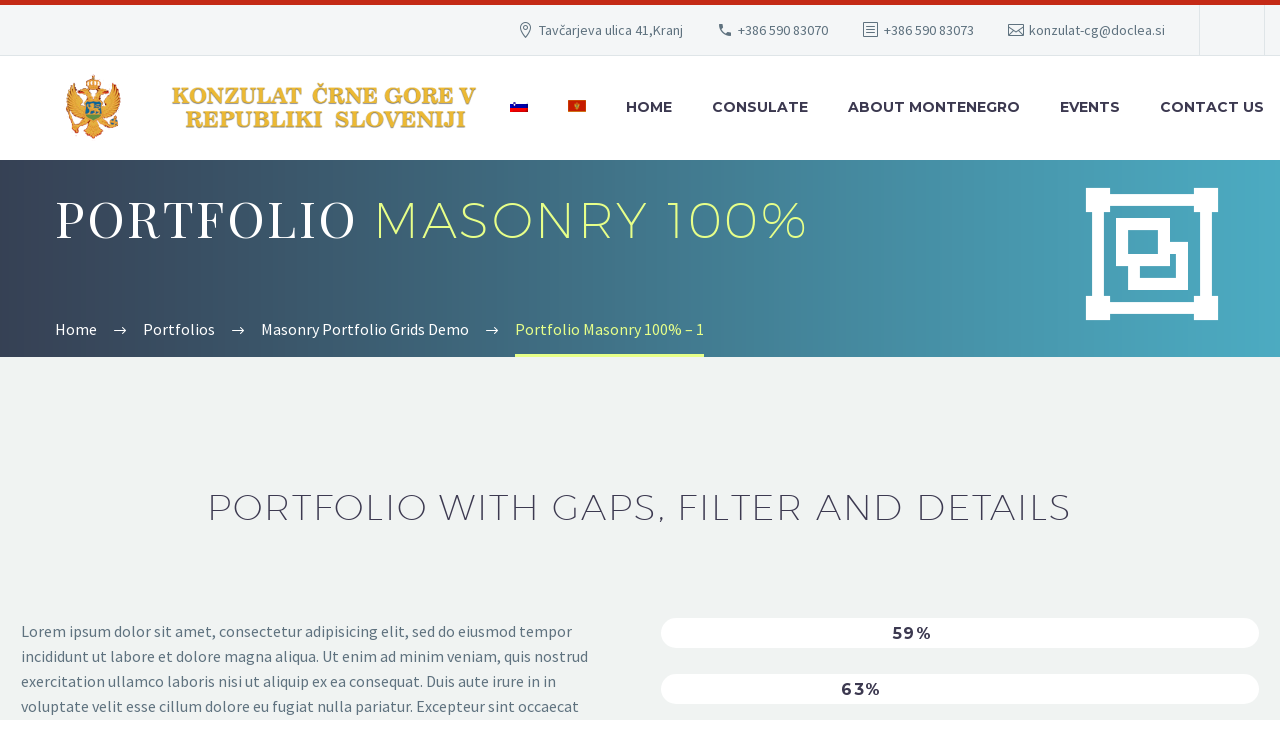

--- FILE ---
content_type: text/html; charset=UTF-8
request_url: https://montenegroconsulate.si/portfolios/masonry-portfolio-grid-demo/portfolio-masonry-100-1/?lang=en
body_size: 155943
content:
<!DOCTYPE html>
<!--[if IE 7]>
<html class="ie ie7" lang="en-US" xmlns:og="https://ogp.me/ns#" xmlns:fb="https://ogp.me/ns/fb#">
<![endif]-->
<!--[if IE 8]>
<html class="ie ie8" lang="en-US" xmlns:og="https://ogp.me/ns#" xmlns:fb="https://ogp.me/ns/fb#">
<![endif]-->
<!--[if !(IE 7) | !(IE 8) ]><!-->
<html lang="en-US" xmlns:og="https://ogp.me/ns#" xmlns:fb="https://ogp.me/ns/fb#">
<!--<![endif]-->
<head>
	<meta charset="UTF-8">
	<meta name="viewport" content="width=device-width, initial-scale=1.0" />
	<link rel="profile" href="https://gmpg.org/xfn/11">
	<link rel="pingback" href="https://montenegroconsulate.si/xmlrpc.php">
	<meta name='robots' content='index, follow, max-image-preview:large, max-snippet:-1, max-video-preview:-1' />
<link rel="alternate" hreflang="en" href="https://montenegroconsulate.si/portfolios/masonry-portfolio-grid-demo/portfolio-masonry-100-1/?lang=en" />

	
	<title>Portfolio Masonry 100% - 1 - Montenegroconsulate Slovenia</title>
	<link rel="canonical" href="https://montenegroconsulate.si/portfolios/masonry-portfolio-grid-demo/portfolio-masonry-100-1/?lang=en" />
	<meta property="og:locale" content="en_US" />
	<meta property="og:type" content="article" />
	<meta property="og:title" content="Portfolio Masonry 100% - 1 - Montenegroconsulate Slovenia" />
	<meta property="og:url" content="https://montenegroconsulate.si/portfolios/masonry-portfolio-grid-demo/portfolio-masonry-100-1/?lang=en" />
	<meta property="og:site_name" content="Montenegroconsulate Slovenia" />
	<meta name="twitter:card" content="summary_large_image" />
	<meta name="twitter:label1" content="Est. reading time" />
	<meta name="twitter:data1" content="4 minutes" />
	<script type="application/ld+json" class="yoast-schema-graph">{"@context":"https://schema.org","@graph":[{"@type":"WebPage","@id":"https://montenegroconsulate.si/portfolios/masonry-portfolio-grid-demo/portfolio-masonry-100-1/?lang=en","url":"https://montenegroconsulate.si/portfolios/masonry-portfolio-grid-demo/portfolio-masonry-100-1/?lang=en","name":"Portfolio Masonry 100% - 1 - Montenegroconsulate Slovenia","isPartOf":{"@id":"https://montenegroconsulate.si/#website"},"datePublished":"2016-03-07T10:01:34+00:00","breadcrumb":{"@id":"https://montenegroconsulate.si/portfolios/masonry-portfolio-grid-demo/portfolio-masonry-100-1/?lang=en#breadcrumb"},"inLanguage":"en-US","potentialAction":[{"@type":"ReadAction","target":["https://montenegroconsulate.si/portfolios/masonry-portfolio-grid-demo/portfolio-masonry-100-1/?lang=en"]}]},{"@type":"BreadcrumbList","@id":"https://montenegroconsulate.si/portfolios/masonry-portfolio-grid-demo/portfolio-masonry-100-1/?lang=en#breadcrumb","itemListElement":[{"@type":"ListItem","position":1,"name":"Home","item":"https://montenegroconsulate.si/?lang=en"},{"@type":"ListItem","position":2,"name":"Portfolios","item":"https://montenegroconsulate.si/portfolios/?lang=en"},{"@type":"ListItem","position":3,"name":"Masonry Portfolio Grids Demo","item":"https://montenegroconsulate.si/portfolios/masonry-portfolio-grid-demo/?lang=en"},{"@type":"ListItem","position":4,"name":"Portfolio Masonry 100% &#8211; 1"}]},{"@type":"WebSite","@id":"https://montenegroconsulate.si/#website","url":"https://montenegroconsulate.si/","name":"Montenegroconsulate Slovenia","description":"","potentialAction":[{"@type":"SearchAction","target":{"@type":"EntryPoint","urlTemplate":"https://montenegroconsulate.si/?s={search_term_string}"},"query-input":{"@type":"PropertyValueSpecification","valueRequired":true,"valueName":"search_term_string"}}],"inLanguage":"en-US"}]}</script>
	


<link rel='dns-prefetch' href='//fonts.googleapis.com' />
<link rel="alternate" type="application/rss+xml" title="Montenegroconsulate Slovenia &raquo; Feed" href="https://montenegroconsulate.si/feed/?lang=en" />
<link rel="alternate" title="oEmbed (JSON)" type="application/json+oembed" href="https://montenegroconsulate.si/wp-json/oembed/1.0/embed?url=https%3A%2F%2Fmontenegroconsulate.si%2Fportfolios%2Fmasonry-portfolio-grid-demo%2Fportfolio-masonry-100-1%2F%3Flang%3Den" />
<link rel="alternate" title="oEmbed (XML)" type="text/xml+oembed" href="https://montenegroconsulate.si/wp-json/oembed/1.0/embed?url=https%3A%2F%2Fmontenegroconsulate.si%2Fportfolios%2Fmasonry-portfolio-grid-demo%2Fportfolio-masonry-100-1%2F%3Flang%3Den&#038;format=xml" />
<style id='wp-img-auto-sizes-contain-inline-css' type='text/css'>
img:is([sizes=auto i],[sizes^="auto," i]){contain-intrinsic-size:3000px 1500px}
/*# sourceURL=wp-img-auto-sizes-contain-inline-css */
</style>
<link rel='stylesheet' id='thegem-preloader-css' href='https://montenegroconsulate.si/vews/5fcc17c03b/css/thegem-preloader.css' type='text/css' media='all' />
<style id='thegem-preloader-inline-css' type='text/css'>

		body:not(.compose-mode) .gem-icon-style-gradient span,
		body:not(.compose-mode) .gem-icon .gem-icon-half-1,
		body:not(.compose-mode) .gem-icon .gem-icon-half-2 {
			opacity: 0 !important;
			}
/*# sourceURL=thegem-preloader-inline-css */
</style>
<link rel='stylesheet' id='thegem-reset-css' href='https://montenegroconsulate.si/vews/5fcc17c03b/css/thegem-reset.css' type='text/css' media='all' />
<link rel='stylesheet' id='thegem-grid-css' href='https://montenegroconsulate.si/vews/5fcc17c03b/css/thegem-grid.css' type='text/css' media='all' />
<link rel='stylesheet' id='thegem-header-css' href='https://montenegroconsulate.si/vews/5fcc17c03b/css/thegem-header.css' type='text/css' media='all' />
<link rel='stylesheet' id='thegem-style-css' href='https://montenegroconsulate.si/vews/5fcc17c03b/style.css' type='text/css' media='all' />
<link rel='stylesheet' id='thegem-widgets-css' href='https://montenegroconsulate.si/vews/5fcc17c03b/css/thegem-widgets.css' type='text/css' media='all' />
<link rel='stylesheet' id='thegem-new-css-css' href='https://montenegroconsulate.si/vews/5fcc17c03b/css/thegem-new-css.css' type='text/css' media='all' />
<link rel='stylesheet' id='perevazka-css-css-css' href='https://montenegroconsulate.si/vews/5fcc17c03b/css/thegem-perevazka-css.css' type='text/css' media='all' />
<link rel='stylesheet' id='thegem-google-fonts-css' href='//fonts.googleapis.com/css?family=Source+Sans+Pro%3A200%2C200italic%2C300%2C300italic%2C400%2C400italic%2C600%2C600italic%2C700%2C700italic%2C900%2C900italic%7CMontserrat%3A100%2C200%2C300%2C400%2C500%2C600%2C700%2C800%2C900%2C100italic%2C200italic%2C300italic%2C400italic%2C500italic%2C600italic%2C700italic%2C800italic%2C900italic%7CPlayfair+Display+SC%3A400%2C400italic%2C700%2C700italic%2C900%2C900italic%7CPlayfair+Display%3A400%2C500%2C600%2C700%2C800%2C900%2C400italic%2C500italic%2C600italic%2C700italic%2C800italic%2C900italic&#038;subset=cyrillic%2Ccyrillic-ext%2Cgreek%2Cgreek-ext%2Clatin%2Clatin-ext%2Cvietnamese' type='text/css' media='all' />
<link rel='stylesheet' id='thegem-custom-css' href='https://montenegroconsulate.si/storage/thegem/css/custom-W8gye0hM.css' type='text/css' media='all' />
<style id='thegem-custom-inline-css' type='text/css'>
#page-title {background-image: url('https://montenegroconsulate.si/storage/2016/03/rectangle-10.png');background-color: #6c7cd0;background-repeat: no-repeat;background-position-x: center;background-position-y: top;background-size: cover;padding-top: 30px;padding-bottom: 30px;}#page-title h1,#page-title .title-rich-content {color: #ffffff;}.page-title-excerpt {color: #ffffff;margin-top: 18px;}#page-title .page-title-title {}#page-title .page-title-title .styled-subtitle.light,#page-title .page-title-excerpt .styled-subtitle.light{ font-family: var(--thegem-to-light-title-font-family); font-style: normal; font-weight: normal;}#page-title .page-title-title .title-main-menu,#page-title .page-title-excerpt .title-main-menu{ font-family: var(--thegem-to-menu-font-family); font-style: var(--thegem-to-menu-font-style); font-weight: var(--thegem-to-menu-font-weight); text-transform: var(--thegem-to-menu-text-transform); font-size: var(--thegem-to-menu-font-size); line-height: var(--thegem-to-menu-line-height); letter-spacing: var(--thegem-to-menu-letter-spacing, 0);}#page-title .page-title-title .title-main-menu.light,#page-title .page-title-excerpt .title-main-menu.light{ font-family: var(--thegem-to-light-title-font-family); font-style: normal; font-weight: normal;}#page-title .page-title-title .title-body,#page-title .page-title-excerpt .title-body{ font-family: var(--thegem-to-body-font-family); font-style: var(--thegem-to-body-font-style); font-weight: var(--thegem-to-body-font-weight); text-transform: var(--thegem-to-body-text-transform, none); font-size: var(--thegem-to-body-font-size); line-height: var(--thegem-to-body-line-height); letter-spacing: var(--thegem-to-body-letter-spacing);}#page-title .page-title-title .title-body.light,#page-title .page-title-excerpt .title-body.light{ font-family: var(--thegem-to-light-title-font-family); font-style: normal; font-weight: normal;}#page-title .page-title-title .title-tiny-body,#page-title .page-title-excerpt .title-tiny-body{ font-family: var(--thegem-to-body-tiny-font-family); font-style: var(--thegem-to-body-tiny-font-style); font-weight: var(--thegem-to-body-tiny-font-weight); text-transform: var(--thegem-to-body-tiny-text-transform, none); font-size: var(--thegem-to-body-tiny-font-size); line-height: var(--thegem-to-body-tiny-line-height); letter-spacing: var(--thegem-to-body-tiny-letter-spacing);}#page-title .page-title-title .title-tiny-body.light,#page-title .page-title-excerpt .title-tiny-body.light{ font-family: var(--thegem-to-light-title-font-family); font-style: normal; font-weight: normal;}.page-title-inner,body .breadcrumbs{padding-left: 0px;padding-right: 0px;}body .page-title-block .breadcrumbs-container{	text-align: left;}.page-breadcrumbs ul li a,.page-breadcrumbs ul li:not(:last-child):after{	color: #99A9B5FF;}.page-breadcrumbs ul li{	color: #3C3950FF;}.page-breadcrumbs ul li a:hover{	color: #3C3950FF;}.block-content {padding-top: 0px;}.block-content:last-of-type {padding-bottom: 110px;}.gem-slideshow,.slideshow-preloader {}#top-area {	display: block;}@media (max-width: 991px) {#page-title {padding-top: 30px;padding-bottom: 30px;}.page-title-inner, body .breadcrumbs{padding-left: 0px;padding-right: 0px;}.page-title-excerpt {margin-top: 18px;}#page-title .page-title-title {margin-top: 0px;}.block-content {}.block-content:last-of-type {}#top-area {	display: block;}}@media (max-width: 767px) {#page-title {padding-top: 30px;padding-bottom: 30px;}.page-title-inner,body .breadcrumbs{padding-left: 0px;padding-right: 0px;}.page-title-excerpt {margin-top: 18px;}#page-title .page-title-title {margin-top: 0px;}.block-content {}.block-content:last-of-type {}#top-area {	display: block;}}
/*# sourceURL=thegem-custom-inline-css */
</style>
<link rel='stylesheet' id='js_composer_front-css' href='https://montenegroconsulate.si/modules/041dc5d622/assets/css/js_composer.min.css' type='text/css' media='all' />
<link rel='stylesheet' id='thegem_js_composer_front-css' href='https://montenegroconsulate.si/vews/5fcc17c03b/css/thegem-js_composer_columns.css' type='text/css' media='all' />
<link rel='stylesheet' id='thegem-additional-blog-1-css' href='https://montenegroconsulate.si/vews/5fcc17c03b/css/thegem-additional-blog-1.css' type='text/css' media='all' />
<link rel='stylesheet' id='jquery-fancybox-css' href='https://montenegroconsulate.si/vews/5fcc17c03b/js/fancyBox/jquery.fancybox.min.css' type='text/css' media='all' />
<link rel='stylesheet' id='thegem-vc_elements-css' href='https://montenegroconsulate.si/vews/5fcc17c03b/css/thegem-vc_elements.css' type='text/css' media='all' />
<link rel='stylesheet' id='thegem-hovers-css' href='https://montenegroconsulate.si/vews/5fcc17c03b/css/thegem-hovers.css' type='text/css' media='all' />
<link rel='stylesheet' id='thegem-portfolio-css' href='https://montenegroconsulate.si/vews/5fcc17c03b/css/thegem-portfolio.css' type='text/css' media='all' />
<link rel='stylesheet' id='thegem-portfolio-filters-list-css' href='https://montenegroconsulate.si/vews/5fcc17c03b/css/thegem-portfolio-filters-list.css' type='text/css' media='all' />
<style id='wp-emoji-styles-inline-css' type='text/css'>

	img.wp-smiley, img.emoji {
		display: inline !important;
		border: none !important;
		box-shadow: none !important;
		height: 1em !important;
		width: 1em !important;
		margin: 0 0.07em !important;
		vertical-align: -0.1em !important;
		background: none !important;
		padding: 0 !important;
	}
/*# sourceURL=wp-emoji-styles-inline-css */
</style>
<link rel='stylesheet' id='wp-block-library-css' href='https://montenegroconsulate.si/lib/css/dist/block-library/style.min.css' type='text/css' media='all' />
<style id='global-styles-inline-css' type='text/css'>
:root{--wp--preset--aspect-ratio--square: 1;--wp--preset--aspect-ratio--4-3: 4/3;--wp--preset--aspect-ratio--3-4: 3/4;--wp--preset--aspect-ratio--3-2: 3/2;--wp--preset--aspect-ratio--2-3: 2/3;--wp--preset--aspect-ratio--16-9: 16/9;--wp--preset--aspect-ratio--9-16: 9/16;--wp--preset--color--black: #000000;--wp--preset--color--cyan-bluish-gray: #abb8c3;--wp--preset--color--white: #ffffff;--wp--preset--color--pale-pink: #f78da7;--wp--preset--color--vivid-red: #cf2e2e;--wp--preset--color--luminous-vivid-orange: #ff6900;--wp--preset--color--luminous-vivid-amber: #fcb900;--wp--preset--color--light-green-cyan: #7bdcb5;--wp--preset--color--vivid-green-cyan: #00d084;--wp--preset--color--pale-cyan-blue: #8ed1fc;--wp--preset--color--vivid-cyan-blue: #0693e3;--wp--preset--color--vivid-purple: #9b51e0;--wp--preset--gradient--vivid-cyan-blue-to-vivid-purple: linear-gradient(135deg,rgb(6,147,227) 0%,rgb(155,81,224) 100%);--wp--preset--gradient--light-green-cyan-to-vivid-green-cyan: linear-gradient(135deg,rgb(122,220,180) 0%,rgb(0,208,130) 100%);--wp--preset--gradient--luminous-vivid-amber-to-luminous-vivid-orange: linear-gradient(135deg,rgb(252,185,0) 0%,rgb(255,105,0) 100%);--wp--preset--gradient--luminous-vivid-orange-to-vivid-red: linear-gradient(135deg,rgb(255,105,0) 0%,rgb(207,46,46) 100%);--wp--preset--gradient--very-light-gray-to-cyan-bluish-gray: linear-gradient(135deg,rgb(238,238,238) 0%,rgb(169,184,195) 100%);--wp--preset--gradient--cool-to-warm-spectrum: linear-gradient(135deg,rgb(74,234,220) 0%,rgb(151,120,209) 20%,rgb(207,42,186) 40%,rgb(238,44,130) 60%,rgb(251,105,98) 80%,rgb(254,248,76) 100%);--wp--preset--gradient--blush-light-purple: linear-gradient(135deg,rgb(255,206,236) 0%,rgb(152,150,240) 100%);--wp--preset--gradient--blush-bordeaux: linear-gradient(135deg,rgb(254,205,165) 0%,rgb(254,45,45) 50%,rgb(107,0,62) 100%);--wp--preset--gradient--luminous-dusk: linear-gradient(135deg,rgb(255,203,112) 0%,rgb(199,81,192) 50%,rgb(65,88,208) 100%);--wp--preset--gradient--pale-ocean: linear-gradient(135deg,rgb(255,245,203) 0%,rgb(182,227,212) 50%,rgb(51,167,181) 100%);--wp--preset--gradient--electric-grass: linear-gradient(135deg,rgb(202,248,128) 0%,rgb(113,206,126) 100%);--wp--preset--gradient--midnight: linear-gradient(135deg,rgb(2,3,129) 0%,rgb(40,116,252) 100%);--wp--preset--font-size--small: 13px;--wp--preset--font-size--medium: 20px;--wp--preset--font-size--large: 36px;--wp--preset--font-size--x-large: 42px;--wp--preset--spacing--20: 0.44rem;--wp--preset--spacing--30: 0.67rem;--wp--preset--spacing--40: 1rem;--wp--preset--spacing--50: 1.5rem;--wp--preset--spacing--60: 2.25rem;--wp--preset--spacing--70: 3.38rem;--wp--preset--spacing--80: 5.06rem;--wp--preset--shadow--natural: 6px 6px 9px rgba(0, 0, 0, 0.2);--wp--preset--shadow--deep: 12px 12px 50px rgba(0, 0, 0, 0.4);--wp--preset--shadow--sharp: 6px 6px 0px rgba(0, 0, 0, 0.2);--wp--preset--shadow--outlined: 6px 6px 0px -3px rgb(255, 255, 255), 6px 6px rgb(0, 0, 0);--wp--preset--shadow--crisp: 6px 6px 0px rgb(0, 0, 0);}:where(.is-layout-flex){gap: 0.5em;}:where(.is-layout-grid){gap: 0.5em;}body .is-layout-flex{display: flex;}.is-layout-flex{flex-wrap: wrap;align-items: center;}.is-layout-flex > :is(*, div){margin: 0;}body .is-layout-grid{display: grid;}.is-layout-grid > :is(*, div){margin: 0;}:where(.wp-block-columns.is-layout-flex){gap: 2em;}:where(.wp-block-columns.is-layout-grid){gap: 2em;}:where(.wp-block-post-template.is-layout-flex){gap: 1.25em;}:where(.wp-block-post-template.is-layout-grid){gap: 1.25em;}.has-black-color{color: var(--wp--preset--color--black) !important;}.has-cyan-bluish-gray-color{color: var(--wp--preset--color--cyan-bluish-gray) !important;}.has-white-color{color: var(--wp--preset--color--white) !important;}.has-pale-pink-color{color: var(--wp--preset--color--pale-pink) !important;}.has-vivid-red-color{color: var(--wp--preset--color--vivid-red) !important;}.has-luminous-vivid-orange-color{color: var(--wp--preset--color--luminous-vivid-orange) !important;}.has-luminous-vivid-amber-color{color: var(--wp--preset--color--luminous-vivid-amber) !important;}.has-light-green-cyan-color{color: var(--wp--preset--color--light-green-cyan) !important;}.has-vivid-green-cyan-color{color: var(--wp--preset--color--vivid-green-cyan) !important;}.has-pale-cyan-blue-color{color: var(--wp--preset--color--pale-cyan-blue) !important;}.has-vivid-cyan-blue-color{color: var(--wp--preset--color--vivid-cyan-blue) !important;}.has-vivid-purple-color{color: var(--wp--preset--color--vivid-purple) !important;}.has-black-background-color{background-color: var(--wp--preset--color--black) !important;}.has-cyan-bluish-gray-background-color{background-color: var(--wp--preset--color--cyan-bluish-gray) !important;}.has-white-background-color{background-color: var(--wp--preset--color--white) !important;}.has-pale-pink-background-color{background-color: var(--wp--preset--color--pale-pink) !important;}.has-vivid-red-background-color{background-color: var(--wp--preset--color--vivid-red) !important;}.has-luminous-vivid-orange-background-color{background-color: var(--wp--preset--color--luminous-vivid-orange) !important;}.has-luminous-vivid-amber-background-color{background-color: var(--wp--preset--color--luminous-vivid-amber) !important;}.has-light-green-cyan-background-color{background-color: var(--wp--preset--color--light-green-cyan) !important;}.has-vivid-green-cyan-background-color{background-color: var(--wp--preset--color--vivid-green-cyan) !important;}.has-pale-cyan-blue-background-color{background-color: var(--wp--preset--color--pale-cyan-blue) !important;}.has-vivid-cyan-blue-background-color{background-color: var(--wp--preset--color--vivid-cyan-blue) !important;}.has-vivid-purple-background-color{background-color: var(--wp--preset--color--vivid-purple) !important;}.has-black-border-color{border-color: var(--wp--preset--color--black) !important;}.has-cyan-bluish-gray-border-color{border-color: var(--wp--preset--color--cyan-bluish-gray) !important;}.has-white-border-color{border-color: var(--wp--preset--color--white) !important;}.has-pale-pink-border-color{border-color: var(--wp--preset--color--pale-pink) !important;}.has-vivid-red-border-color{border-color: var(--wp--preset--color--vivid-red) !important;}.has-luminous-vivid-orange-border-color{border-color: var(--wp--preset--color--luminous-vivid-orange) !important;}.has-luminous-vivid-amber-border-color{border-color: var(--wp--preset--color--luminous-vivid-amber) !important;}.has-light-green-cyan-border-color{border-color: var(--wp--preset--color--light-green-cyan) !important;}.has-vivid-green-cyan-border-color{border-color: var(--wp--preset--color--vivid-green-cyan) !important;}.has-pale-cyan-blue-border-color{border-color: var(--wp--preset--color--pale-cyan-blue) !important;}.has-vivid-cyan-blue-border-color{border-color: var(--wp--preset--color--vivid-cyan-blue) !important;}.has-vivid-purple-border-color{border-color: var(--wp--preset--color--vivid-purple) !important;}.has-vivid-cyan-blue-to-vivid-purple-gradient-background{background: var(--wp--preset--gradient--vivid-cyan-blue-to-vivid-purple) !important;}.has-light-green-cyan-to-vivid-green-cyan-gradient-background{background: var(--wp--preset--gradient--light-green-cyan-to-vivid-green-cyan) !important;}.has-luminous-vivid-amber-to-luminous-vivid-orange-gradient-background{background: var(--wp--preset--gradient--luminous-vivid-amber-to-luminous-vivid-orange) !important;}.has-luminous-vivid-orange-to-vivid-red-gradient-background{background: var(--wp--preset--gradient--luminous-vivid-orange-to-vivid-red) !important;}.has-very-light-gray-to-cyan-bluish-gray-gradient-background{background: var(--wp--preset--gradient--very-light-gray-to-cyan-bluish-gray) !important;}.has-cool-to-warm-spectrum-gradient-background{background: var(--wp--preset--gradient--cool-to-warm-spectrum) !important;}.has-blush-light-purple-gradient-background{background: var(--wp--preset--gradient--blush-light-purple) !important;}.has-blush-bordeaux-gradient-background{background: var(--wp--preset--gradient--blush-bordeaux) !important;}.has-luminous-dusk-gradient-background{background: var(--wp--preset--gradient--luminous-dusk) !important;}.has-pale-ocean-gradient-background{background: var(--wp--preset--gradient--pale-ocean) !important;}.has-electric-grass-gradient-background{background: var(--wp--preset--gradient--electric-grass) !important;}.has-midnight-gradient-background{background: var(--wp--preset--gradient--midnight) !important;}.has-small-font-size{font-size: var(--wp--preset--font-size--small) !important;}.has-medium-font-size{font-size: var(--wp--preset--font-size--medium) !important;}.has-large-font-size{font-size: var(--wp--preset--font-size--large) !important;}.has-x-large-font-size{font-size: var(--wp--preset--font-size--x-large) !important;}
/*# sourceURL=global-styles-inline-css */
</style>

<style id='classic-theme-styles-inline-css' type='text/css'>
/*! This file is auto-generated */
.wp-block-button__link{color:#fff;background-color:#32373c;border-radius:9999px;box-shadow:none;text-decoration:none;padding:calc(.667em + 2px) calc(1.333em + 2px);font-size:1.125em}.wp-block-file__button{background:#32373c;color:#fff;text-decoration:none}
/*# sourceURL=/wp-includes/css/classic-themes.min.css */
</style>
<link rel='stylesheet' id='contact-form-7-css' href='https://montenegroconsulate.si/modules/8516d2654f/includes/css/styles.css' type='text/css' media='all' />
<link rel='stylesheet' id='ppress-frontend-css' href='https://montenegroconsulate.si/modules/a095763a0d/assets/css/frontend.min.css' type='text/css' media='all' />
<link rel='stylesheet' id='ppress-flatpickr-css' href='https://montenegroconsulate.si/modules/a095763a0d/assets/flatpickr/flatpickr.min.css' type='text/css' media='all' />
<link rel='stylesheet' id='ppress-select2-css' href='https://montenegroconsulate.si/modules/a095763a0d/assets/select2/select2.min.css' type='text/css' media='all' />
<link rel='stylesheet' id='wpml-legacy-horizontal-list-0-css' href='https://montenegroconsulate.si/modules/198aea64f4/templates/language-switchers/legacy-list-horizontal/style.min.css' type='text/css' media='all' />
<link rel='stylesheet' id='wpml-menu-item-0-css' href='https://montenegroconsulate.si/modules/198aea64f4/templates/language-switchers/menu-item/style.min.css' type='text/css' media='all' />
<link rel='stylesheet' id='cms-navigation-style-base-css' href='https://montenegroconsulate.si/modules/8a8d4816bd/res/css/cms-navigation-base.css' type='text/css' media='screen' />
<link rel='stylesheet' id='cms-navigation-style-css' href='https://montenegroconsulate.si/modules/8a8d4816bd/res/css/cms-navigation.css' type='text/css' media='screen' />
<script type="text/javascript">function fullHeightRow() {
			var fullHeight,
				offsetTop,
				element = document.getElementsByClassName('vc_row-o-full-height')[0];
			if (element) {
				fullHeight = window.innerHeight;
				offsetTop = window.pageYOffset + element.getBoundingClientRect().top;
				if (offsetTop < fullHeight) {
					fullHeight = 100 - offsetTop / (fullHeight / 100);
					element.style.minHeight = fullHeight + 'vh'
				}
			}
		}</script><script type="text/javascript" id="wpml-cookie-js-extra">
/* <![CDATA[ */
var wpml_cookies = {"wp-wpml_current_language":{"value":"en","expires":1,"path":"/"}};
var wpml_cookies = {"wp-wpml_current_language":{"value":"en","expires":1,"path":"/"}};
//# sourceURL=wpml-cookie-js-extra
/* ]]> */
</script>
<script type="text/javascript" src="https://montenegroconsulate.si/modules/198aea64f4/res/js/cookies/language-cookie.js" id="wpml-cookie-js" defer="defer" data-wp-strategy="defer"></script>
<script type="text/javascript" src="https://montenegroconsulate.si/lib/js/jquery/jquery.min.js" id="jquery-core-js"></script>
<script type="text/javascript" src="https://montenegroconsulate.si/lib/js/jquery/jquery-migrate.min.js" id="jquery-migrate-js"></script>
<script type="text/javascript" src="https://montenegroconsulate.si/modules/a095763a0d/assets/flatpickr/flatpickr.min.js" id="ppress-flatpickr-js"></script>
<script type="text/javascript" src="https://montenegroconsulate.si/modules/a095763a0d/assets/select2/select2.min.js" id="ppress-select2-js"></script>
<script type="text/javascript" id="zilla-likes-js-extra">
/* <![CDATA[ */
var zilla_likes = {"ajaxurl":"https://montenegroconsulate.si/wp-admin/admin-ajax.php"};
//# sourceURL=zilla-likes-js-extra
/* ]]> */
</script>
<script type="text/javascript" src="https://montenegroconsulate.si/modules/16f8738c05/scripts/zilla-likes.js" id="zilla-likes-js"></script>
<script></script><link rel="https://api.w.org/" href="https://montenegroconsulate.si/wp-json/" /><link rel="alternate" title="JSON" type="application/json" href="https://montenegroconsulate.si/wp-json/wp/v2/pages/10036" /><link rel="EditURI" type="application/rsd+xml" title="RSD" href="https://montenegroconsulate.si/xmlrpc.php?rsd" />
<link rel='shortlink' href='https://montenegroconsulate.si/?p=10036&#038;lang=en' />


<style data-type="vc_custom-css">.portfolio-filters a:nth-child(2) {
    display: none !important;
}
.skill-line {
    background-color: #ffffff !important;
}

.gem-button-separator-line {
    border-color: #00bcd5 !important;
}</style><link rel="icon" href="https://montenegroconsulate.si/storage/2018/09/cad71fcd-0825-45bd-b643-cbf70906d913_1.7fe5272648afefaad022ccf073b0828e.jpeg" sizes="32x32" />
<link rel="icon" href="https://montenegroconsulate.si/storage/2018/09/cad71fcd-0825-45bd-b643-cbf70906d913_1.7fe5272648afefaad022ccf073b0828e.jpeg" sizes="192x192" />
<link rel="apple-touch-icon" href="https://montenegroconsulate.si/storage/2018/09/cad71fcd-0825-45bd-b643-cbf70906d913_1.7fe5272648afefaad022ccf073b0828e.jpeg" />
<meta name="msapplication-TileImage" content="https://montenegroconsulate.si/storage/2018/09/cad71fcd-0825-45bd-b643-cbf70906d913_1.7fe5272648afefaad022ccf073b0828e.jpeg" />
<script>if(document.querySelector('[data-type="vc_custom-css"]')) {document.head.appendChild(document.querySelector('[data-type="vc_custom-css"]'));}</script><style type="text/css" data-type="vc_shortcodes-custom-css">.vc_custom_1461826387724{margin-top: 0px !important;margin-bottom: 0px !important;padding-top: 0px !important;background-color: #f0f3f2 !important;}.vc_custom_1457523117727{margin-bottom: 0px !important;background-color: #f0f3f2 !important;}.vc_custom_1457523085419{margin-bottom: 0px !important;}.vc_custom_1461826489151{margin-top: 0px !important;padding-top: 0px !important;background-image: url(https://montenegroconsulate.si/storage/2016/03/2-layers-1.png?id=10071) !important;}.vc_custom_1461826376922{margin-top: 0px !important;padding-top: 0px !important;}.vc_custom_1461827652856{margin-top: 0px !important;padding-top: 0px !important;}</style><noscript><style> .wpb_animate_when_almost_visible { opacity: 1; }</style></noscript>
	<link rel='stylesheet' id='icons-material-css' href='https://montenegroconsulate.si/vews/5fcc17c03b/css/icons-material.css' type='text/css' media='all' />
<link rel='stylesheet' id='thegem-lazy-loading-animations-css' href='https://montenegroconsulate.si/vews/5fcc17c03b/css/thegem-lazy-loading-animations.css' type='text/css' media='all' />
<link rel='stylesheet' id='thegem-animations-css' href='https://montenegroconsulate.si/vews/5fcc17c03b/css/thegem-itemsAnimations.css' type='text/css' media='all' />
<link rel='stylesheet' id='thegem-hovers-zooming-blur-css' href='https://montenegroconsulate.si/vews/5fcc17c03b/css/hovers/thegem-hovers-zooming-blur.css' type='text/css' media='all' />
<link rel='stylesheet' id='thegem-hovers-default-css' href='https://montenegroconsulate.si/vews/5fcc17c03b/css/hovers/thegem-hovers-default.css' type='text/css' media='all' />
</head>


<body class="wp-singular page-template-default page page-id-10036 page-child parent-pageid-14179 wp-theme-thegem fullscreen-search wpb-js-composer js-comp-ver-8.7.2 vc_responsive">

	<script type="text/javascript">
		var gemSettings = {"isTouch":"","forcedLasyDisabled":"","tabletPortrait":"1","tabletLandscape":"1","topAreaMobileDisable":"","parallaxDisabled":"","fillTopArea":"","themePath":"https:\/\/montenegroconsulate.si\/vews\/thegem","rootUrl":"https:\/\/montenegroconsulate.si","mobileEffectsEnabled":"","isRTL":""};
		(function() {
    function isTouchDevice() {
        return (('ontouchstart' in window) ||
            (navigator.MaxTouchPoints > 0) ||
            (navigator.msMaxTouchPoints > 0));
    }

    window.gemSettings.isTouch = isTouchDevice();

    function userAgentDetection() {
        var ua = navigator.userAgent.toLowerCase(),
        platform = navigator.platform.toLowerCase(),
        UA = ua.match(/(opera|ie|firefox|chrome|version)[\s\/:]([\w\d\.]+)?.*?(safari|version[\s\/:]([\w\d\.]+)|$)/) || [null, 'unknown', 0],
        mode = UA[1] == 'ie' && document.documentMode;

        window.gemBrowser = {
            name: (UA[1] == 'version') ? UA[3] : UA[1],
            version: UA[2],
            platform: {
                name: ua.match(/ip(?:ad|od|hone)/) ? 'ios' : (ua.match(/(?:webos|android)/) || platform.match(/mac|win|linux/) || ['other'])[0]
                }
        };
            }

    window.updateGemClientSize = function() {
        if (window.gemOptions == null || window.gemOptions == undefined) {
            window.gemOptions = {
                first: false,
                clientWidth: 0,
                clientHeight: 0,
                innerWidth: -1
            };
        }

        window.gemOptions.clientWidth = window.innerWidth || document.documentElement.clientWidth;
        if (document.body != null && !window.gemOptions.clientWidth) {
            window.gemOptions.clientWidth = document.body.clientWidth;
        }

        window.gemOptions.clientHeight = window.innerHeight || document.documentElement.clientHeight;
        if (document.body != null && !window.gemOptions.clientHeight) {
            window.gemOptions.clientHeight = document.body.clientHeight;
        }
    };

    window.updateGemInnerSize = function(width) {
        window.gemOptions.innerWidth = width != undefined ? width : (document.body != null ? document.body.clientWidth : 0);
    };

    userAgentDetection();
    window.updateGemClientSize(true);

    window.gemSettings.lasyDisabled = window.gemSettings.forcedLasyDisabled || (!window.gemSettings.mobileEffectsEnabled && (window.gemSettings.isTouch || window.gemOptions.clientWidth <= 800));
})();
		(function() {
    if (window.gemBrowser.name == 'safari') {
        try {
            var safariVersion = parseInt(window.gemBrowser.version);
        } catch(e) {
            var safariVersion = 0;
        }
        if (safariVersion >= 9) {
            window.gemSettings.parallaxDisabled = true;
            window.gemSettings.fillTopArea = true;
        }
    }
})();
		(function() {
    var fullwithData = {
        page: null,
        pageWidth: 0,
        pageOffset: {},
        fixVcRow: true,
        pagePaddingLeft: 0
    };

    function updateFullwidthData() {
        fullwithData.pageOffset = fullwithData.page.getBoundingClientRect();
        fullwithData.pageWidth = parseFloat(fullwithData.pageOffset.width);
        fullwithData.pagePaddingLeft = 0;

        if (fullwithData.page.className.indexOf('vertical-header') != -1) {
            fullwithData.pagePaddingLeft = 45;
            if (fullwithData.pageWidth >= 1600) {
                fullwithData.pagePaddingLeft = 360;
            }
            if (fullwithData.pageWidth < 980) {
                fullwithData.pagePaddingLeft = 0;
            }
        }
    }

    function gem_fix_fullwidth_position(element) {
        if (element == null) {
            return false;
        }

        if (fullwithData.page == null) {
            fullwithData.page = document.getElementById('page');
            updateFullwidthData();
        }

        /*if (fullwithData.pageWidth < 1170) {
            return false;
        }*/

        if (!fullwithData.fixVcRow) {
            return false;
        }

        if (element.previousElementSibling != null && element.previousElementSibling != undefined && element.previousElementSibling.className.indexOf('fullwidth-block') == -1) {
            var elementParentViewportOffset = element.previousElementSibling.getBoundingClientRect();
        } else {
            var elementParentViewportOffset = element.parentNode.getBoundingClientRect();
        }

        /*if (elementParentViewportOffset.top > window.gemOptions.clientHeight) {
            fullwithData.fixVcRow = false;
            return false;
        }*/

        if (element.className.indexOf('vc_row') != -1) {
            var elementMarginLeft = -21;
            var elementMarginRight = -21;
        } else {
            var elementMarginLeft = 0;
            var elementMarginRight = 0;
        }

        var offset = parseInt(fullwithData.pageOffset.left + 0.5) - parseInt((elementParentViewportOffset.left < 0 ? 0 : elementParentViewportOffset.left) + 0.5) - elementMarginLeft + fullwithData.pagePaddingLeft;
        var offsetKey = window.gemSettings.isRTL ? 'right' : 'left';

        element.style.position = 'relative';
        element.style[offsetKey] = offset + 'px';
        element.style.width = fullwithData.pageWidth - fullwithData.pagePaddingLeft + 'px';

        if (element.className.indexOf('vc_row') == -1) {
            element.setAttribute('data-fullwidth-updated', 1);
        }

        if (element.className.indexOf('vc_row') != -1 && element.className.indexOf('vc_section') == -1 && !element.hasAttribute('data-vc-stretch-content')) {
            var el_full = element.parentNode.querySelector('.vc_row-full-width-before');
            var padding = -1 * offset;
            0 > padding && (padding = 0);
            var paddingRight = fullwithData.pageWidth - padding - el_full.offsetWidth + elementMarginLeft + elementMarginRight;
            0 > paddingRight && (paddingRight = 0);
            element.style.paddingLeft = padding + 'px';
            element.style.paddingRight = paddingRight + 'px';
        }
    }

    window.gem_fix_fullwidth_position = gem_fix_fullwidth_position;

    document.addEventListener('DOMContentLoaded', function() {
        var classes = [];

        if (window.gemSettings.isTouch) {
            document.body.classList.add('thegem-touch');
        }

        if (window.gemSettings.lasyDisabled && !window.gemSettings.forcedLasyDisabled) {
            document.body.classList.add('thegem-effects-disabled');
        }
    });

    if (window.gemSettings.parallaxDisabled) {
        var head  = document.getElementsByTagName('head')[0],
            link  = document.createElement('style');
        link.rel  = 'stylesheet';
        link.type = 'text/css';
        link.innerHTML = ".fullwidth-block.fullwidth-block-parallax-fixed .fullwidth-block-background { background-attachment: scroll !important; }";
        head.appendChild(link);
    }
})();

(function() {
    setTimeout(function() {
        var preloader = document.getElementById('page-preloader');
        if (preloader != null && preloader != undefined) {
            preloader.className += ' preloader-loaded';
        }
    }, window.pagePreloaderHideTime || 1000);
})();
	</script>
	
	<div id="page-preloader"><div class="page-preloader-spin"></div></div>
	

<div id="page" class="layout-fullwidth header-style-1">

	<a href="#main" class="scroll-to-content">Skip to main content</a>

			<a href="#page" class="scroll-top-button">Scroll Top</a>
	
	
		
		<div id="site-header-wrapper"  class="  sticky-header-on-mobile " >
			
			<div class="menu-overlay"></div>
			<header id="site-header" class="site-header animated-header mobile-menu-layout-overlay" role="banner">
													<div class="top-area-background">
						<div id="top-area" class="top-area top-area-style-default top-area-alignment-right">
	<div class="container">
		<div class="top-area-items inline-inside">
							<div class="top-area-block top-area-contacts"><div class="gem-contacts inline-inside"><div class="gem-contacts-item gem-contacts-address">Tavčarjeva ulica 41,Kranj</div><div class="gem-contacts-item gem-contacts-phone"><a href="tel:+386 590 83070">+386 590 83070</a></div><div class="gem-contacts-item gem-contacts-fax">+386 590 83073</div><div class="gem-contacts-item gem-contacts-email"><a href="mailto:konzulat-cg@doclea.si">konzulat-cg@doclea.si</a></div></div></div>
										<div class="top-area-block top-area-socials socials-colored-hover"></div>
								</div>
	</div>
</div>
					</div>
				
				<div class="header-background">
					<div class="container container-fullwidth">
						<div class="header-main logo-position-left header-layout-default header-layout-fullwidth header-style-1">
																							<div class="site-title">
											<div class="site-logo" style="width:473px;">
			<a href="https://montenegroconsulate.si/?lang=en" rel="home" aria-label="Homepage">
									<span class="logo"><img src="https://montenegroconsulate.si/storage/thegem/logos/logo_cc68000f6ae596e0d996608545d83fdb_1x.png" srcset="https://montenegroconsulate.si/storage/thegem/logos/logo_cc68000f6ae596e0d996608545d83fdb_1x.png 1x,https://montenegroconsulate.si/storage/thegem/logos/logo_cc68000f6ae596e0d996608545d83fdb_2x.png 2x,https://montenegroconsulate.si/storage/thegem/logos/logo_cc68000f6ae596e0d996608545d83fdb_3x.png 3x" alt="Montenegroconsulate Slovenia" style="width:473px;" class="tgp-exclude default"/><img src="https://montenegroconsulate.si/storage/thegem/logos/logo_345e70605a989274e34cb58e75b12aed_1x.png" srcset="https://montenegroconsulate.si/storage/thegem/logos/logo_345e70605a989274e34cb58e75b12aed_1x.png 1x,https://montenegroconsulate.si/storage/thegem/logos/logo_345e70605a989274e34cb58e75b12aed_2x.png 2x,https://montenegroconsulate.si/storage/thegem/logos/logo_345e70605a989274e34cb58e75b12aed_3x.png 3x" alt="Montenegroconsulate Slovenia" style="width:276px;" class="tgp-exclude small"/></span>
							</a>
		</div>
										</div>
																											<nav id="primary-navigation" class="site-navigation primary-navigation" role="navigation">
											<button class="menu-toggle dl-trigger">Primary Menu<span class="menu-line-1"></span><span class="menu-line-2"></span><span class="menu-line-3"></span></button><div class="overlay-menu-wrapper"><div class="overlay-menu-table"><div class="overlay-menu-row"><div class="overlay-menu-cell">																							<ul id="primary-menu" class="nav-menu styled no-responsive"><li id="menu-item-wpml-ls-209-sl" class="menu-item wpml-ls-slot-209 wpml-ls-item wpml-ls-item-sl wpml-ls-menu-item wpml-ls-first-item menu-item-type-wpml_ls_menu_item menu-item-object-wpml_ls_menu_item menu-item-wpml-ls-209-sl megamenu-first-element"><a title="Switch to Slovenian" href="https://montenegroconsulate.si/" aria-label="Switch to Slovenian" role="menuitem"><img
            class="wpml-ls-flag"
            src="https://montenegroconsulate.si/modules/198aea64f4/res/flags/sl.png"
            alt="Slovenian"
            width=18
            height=12
    /></a></li>
<li id="menu-item-wpml-ls-209-sr" class="menu-item wpml-ls-slot-209 wpml-ls-item wpml-ls-item-sr wpml-ls-menu-item wpml-ls-last-item menu-item-type-wpml_ls_menu_item menu-item-object-wpml_ls_menu_item menu-item-wpml-ls-209-sr megamenu-first-element"><a title="Switch to Montenegro" href="https://montenegroconsulate.si/?lang=sr" aria-label="Switch to Montenegro" role="menuitem"><img
            class="wpml-ls-flag"
            src="https://montenegroconsulate.si/storage/flags/phpnlWOQs"
            alt="Montenegro"
            width=18
            height=12
    /></a></li>
<li id="menu-item-29131" class="menu-item menu-item-type-custom menu-item-object-custom menu-item-home menu-item-29131 megamenu-first-element"><a href="https://montenegroconsulate.si/?lang=en">Home</a></li>
<li id="menu-item-29130" class="menu-item menu-item-type-post_type menu-item-object-page menu-item-29130 megamenu-first-element"><a href="https://montenegroconsulate.si/consulate/?lang=en">Consulate</a></li>
<li id="menu-item-29135" class="menu-item menu-item-type-post_type menu-item-object-page menu-item-has-children menu-item-parent menu-item-29135 megamenu-first-element"><a href="https://montenegroconsulate.si/about-montenegro/?lang=en" aria-haspopup="true" aria-expanded="false">About Montenegro</a><span class="menu-item-parent-toggle" tabindex="0"></span>
<ul class="sub-menu styled ">
	<li id="menu-item-29139" class="menu-item menu-item-type-post_type menu-item-object-page menu-item-29139 megamenu-first-element"><a href="https://montenegroconsulate.si/history/?lang=en">History</a></li>
	<li id="menu-item-29143" class="menu-item menu-item-type-post_type menu-item-object-page menu-item-29143 megamenu-first-element"><a href="https://montenegroconsulate.si/geography/?lang=en">Geography</a></li>
	<li id="menu-item-29147" class="menu-item menu-item-type-post_type menu-item-object-page menu-item-29147 megamenu-first-element"><a href="https://montenegroconsulate.si/economy/?lang=en">Economy</a></li>
	<li id="menu-item-29151" class="menu-item menu-item-type-post_type menu-item-object-page menu-item-29151 megamenu-first-element"><a href="https://montenegroconsulate.si/tourism/?lang=en">Tourism</a></li>
</ul>
</li>
<li id="menu-item-29336" class="menu-item menu-item-type-post_type menu-item-object-page menu-item-29336 megamenu-first-element"><a href="https://montenegroconsulate.si/events/?lang=en">Events</a></li>
<li id="menu-item-29153" class="menu-item menu-item-type-post_type menu-item-object-page menu-item-29153 megamenu-first-element"><a href="https://montenegroconsulate.si/pages/contact-us/?lang=en">Contact Us</a></li>
<li class="menu-item menu-item-search "><a href="#" aria-label="Search"></a><div class="minisearch "><form role="search" id="searchform" class="sf" action="https://montenegroconsulate.si/?lang=en" method="GET"><input id="searchform-input" class="sf-input" type="text" placeholder="Search..." name="s" aria-label="Search"><span class="sf-submit-icon"></span><input id="searchform-submit" class="sf-submit" type="submit" value="s" aria-label="Search"></form></div></li></ul>																						</div></div></div></div>										</nav>
																														</div>
					</div>
				</div>
			</header>
								</div>
	
	
	<div id="main" class="site-main page__top-shadow visible" role="main" aria-label="Main">

<div id="main-content" class="main-content">

<div id="page-title" class="page-title-block page-title-alignment-left page-title-style-1 has-background-image has-background-image">
						
						
						
						
						
						<div class="container"><div class="page-title-inner"><div class="page-title-icon"><div class="gem-icon gem-icon-pack-material gem-icon-size-xlarge  gem-icon-shape-circle gem-simple-icon"  style="opacity: 1;"><div class="gem-icon-inner" style=""><span class="gem-icon-half-1" style="color: #ffffff;"><span class="back-angle">&#xf369;</span></span><span class="gem-icon-half-2" style="color: #ffffff;"><span class="back-angle">&#xf369;</span></span></div></div></div><div class="page-title-title"><div class="title-rich-content"><div class="title-h1"><span style="color: #ffffff;">portfolio </span><span style="color: #e7ff89;"><span class="light">Masonry 100%</span></span></div>
</div></div></div></div>
						<div class="breadcrumbs-container"><div class="container"><div class="breadcrumbs"><span><a href="https://montenegroconsulate.si/?lang=en" itemprop="url"><span itemprop="title">Home</span></a></span> <span class="divider"><span class="bc-devider"></span></span> <span><a href="https://montenegroconsulate.si/portfolios/?lang=en" itemprop="url"><span itemprop="title">Portfolios</span></a></span> <span class="divider"><span class="bc-devider"></span></span> <span><a href="https://montenegroconsulate.si/portfolios/masonry-portfolio-grid-demo/?lang=en" itemprop="url"><span itemprop="title">Masonry Portfolio Grids Demo</span></a></span> <span class="divider"><span class="bc-devider"></span></span> <span class="current">Portfolio Masonry 100% &#8211; 1</span></div></div></div>
					</div>
<div class="block-content no-top-margin">
	<div class="container">
		<div class="panel row">

			<div class="panel-center col-xs-12">
				<article id="post-10036" class="post-10036 page type-page status-publish">

					<div class="entry-content post-content">
						
						
							
						
						<div class="wpb-content-wrapper"><div class="vc_row-full-width-before"></div><div id="vc_row-697d49c5367ad" data-vc-full-width="true" data-vc-full-width-init="false" data-vc-stretch-content="true" class="vc_row wpb_row vc_row-fluid vc_custom_1461826387724 thegem-custom-697d49c53677a4266 vc_row-has-fill"><script type="text/javascript">if (typeof(gem_fix_fullwidth_position) == "function") { gem_fix_fullwidth_position(document.getElementById("vc_row-697d49c5367ad")); }</script><div class="wpb_column vc_column_container vc_col-sm-12 thegem-custom-697d49c5369a23120" ><div class="vc_column-inner thegem-custom-inner-697d49c5369a3 vc_custom_1461826376922"><div class="wpb_wrapper thegem-custom-697d49c5369a23120"><div class="clearboth"></div><style>#thegem-divider-697d49c536ad9 {margin-top: 90px !important;}</style><div id="thegem-divider-697d49c536ad9" class="gem-divider  " style="" ></div><div class="clearboth"></div><style>#thegem-divider-697d49c536b08 {margin-top: 31px !important;}</style><div id="thegem-divider-697d49c536b08" class="gem-divider  " style="" ></div>
	
		<div class="wpb_text_column wpb_content_element  thegem-vc-text thegem-custom-697d49c536b90800"  >
			<div class="wpb_wrapper">
				<div class="title-h2" style="text-align: center;"><span class="light">portfolio with gaps, filter and details</span></div>

			</div>
			<style>@media screen and (max-width: 1023px) {.thegem-vc-text.thegem-custom-697d49c536b90800{display: block!important;}}@media screen and (max-width: 767px) {.thegem-vc-text.thegem-custom-697d49c536b90800{display: block!important;}}@media screen and (max-width: 1023px) {.thegem-vc-text.thegem-custom-697d49c536b90800{position: relative !important;}}@media screen and (max-width: 767px) {.thegem-vc-text.thegem-custom-697d49c536b90800{position: relative !important;}}</style>
		</div>
	
</div></div></div></div><div class="vc_row-full-width vc_clearfix"></div><div class="vc_row-full-width-before"></div><div id="vc_row-697d49c536d1a" data-vc-full-width="true" data-vc-full-width-init="false" data-vc-stretch-content="true" class="vc_row wpb_row vc_row-fluid vc_custom_1457523117727 thegem-custom-697d49c536d0f324 vc_row-has-fill"><script type="text/javascript">if (typeof(gem_fix_fullwidth_position) == "function") { gem_fix_fullwidth_position(document.getElementById("vc_row-697d49c536d1a")); }</script><div class="wpb_column vc_column_container vc_col-sm-6 thegem-custom-697d49c536e866900" ><div class="vc_column-inner thegem-custom-inner-697d49c536e87 "><div class="wpb_wrapper thegem-custom-697d49c536e866900"><div class="clearboth"></div><style>#thegem-divider-697d49c536f3b {margin-top: 31px !important;}</style><div id="thegem-divider-697d49c536f3b" class="gem-divider  " style="" ></div>
	
		<div class="wpb_text_column wpb_content_element  thegem-vc-text thegem-custom-697d49c536f9c7944"  >
			<div class="wpb_wrapper">
				<p>Lorem ipsum dolor sit amet, consectetur adipisicing elit, sed do eiusmod tempor incididunt ut labore et dolore magna aliqua. Ut enim ad minim veniam, quis nostrud exercitation ullamco laboris nisi ut aliquip ex ea consequat. Duis aute irure in in voluptate velit esse cillum dolore eu fugiat nulla pariatur. Excepteur sint occaecat cupidatat non proident, sunt in culpa qui officia deserunt mollit anim id est laborum. Sed ut perspiciatis unde omnis iste natus error sit voluptatem accusantium doloremque laudantium, totam rem aperiam, eaque ipsa quae ab illo inventore veritatis et quasi architecto beatae vitae dicta sunt explicabo. Nemo enim ipsam voluptatem quia voluptas sit aspernatur aut odit aut fugit, sed quia consequuntur magni dolores eos qui ratione voluptatem sequi nesciunt. Excepteur sint occaecat cupidatat non proident, sunt in culpa qui officia deserunt mollit anim id est laborum.</p>

			</div>
			<style>@media screen and (max-width: 1023px) {.thegem-vc-text.thegem-custom-697d49c536f9c7944{display: block!important;}}@media screen and (max-width: 767px) {.thegem-vc-text.thegem-custom-697d49c536f9c7944{display: block!important;}}@media screen and (max-width: 1023px) {.thegem-vc-text.thegem-custom-697d49c536f9c7944{position: relative !important;}}@media screen and (max-width: 767px) {.thegem-vc-text.thegem-custom-697d49c536f9c7944{position: relative !important;}}</style>
		</div>
	
</div></div></div><div class="wpb_column vc_column_container vc_col-sm-6 thegem-custom-697d49c5370aa3472" ><div class="vc_column-inner thegem-custom-inner-697d49c5370ab "><div class="wpb_wrapper thegem-custom-697d49c5370aa3472"><div class="clearboth"></div><style>#thegem-divider-697d49c537184 {margin-top: -16px !important;}</style><div id="thegem-divider-697d49c537184" class="gem-divider  " style="" ></div><div class="diagram-item"><div class="diagram-wrapper style-3"><div class="lazy-loading lazy-loading-not-hide" data-ll-item-delay="0" > <div class="digram-line-box lazy-loading-item" data-ll-effect="action" data-ll-action-func="thegem_start_line_digram"> <div class="skill-element"> <div class="skill-title">Usability &amp; Design <span>59%</span></div> <div class="clearfix"> <div style="color:#67e6cd" class="skill-amount">0%</div> <div class="skill-line"><div data-amount="59" style="width: 0; background: #67e6cd;"></div></div> </div> </div> <div class="skill-element"> <div class="skill-title">Programming <span>63%</span></div> <div class="clearfix"> <div style="color:#00bcd4" class="skill-amount">0%</div> <div class="skill-line"><div data-amount="63" style="width: 0; background: #00bcd4;"></div></div> </div> </div> <div class="skill-element"> <div class="skill-title">Testing <span>76%</span></div> <div class="clearfix"> <div style="color:#9790d3" class="skill-amount">0%</div> <div class="skill-line"><div data-amount="76" style="width: 0; background: #9790d3;"></div></div> </div> </div> <div class="skill-element"> <div class="skill-title">Databases <span>55%</span></div> <div class="clearfix"> <div style="color:#85ace1" class="skill-amount">0%</div> <div class="skill-line"><div data-amount="55" style="width: 0; background: #85ace1;"></div></div> </div> </div> </div> </div></div></div></div></div></div></div><div class="vc_row-full-width vc_clearfix"></div><div id="vc_row-697d49c5377eb" class="vc_row wpb_row vc_row-fluid vc_custom_1457523085419 thegem-custom-697d49c5377e02752"><div class="wpb_column vc_column_container vc_col-sm-12 thegem-custom-697d49c5379373805" ><div class="vc_column-inner thegem-custom-inner-697d49c537938 vc_custom_1461827652856"><div class="wpb_wrapper thegem-custom-697d49c5379373805"><div id="fullwidth-block-697d49c537a13" class="fullwidth-block clearfix"  style="background-color: #f0f3f2;"><script type="text/javascript">if (typeof(gem_fix_fullwidth_position) == "function") { gem_fix_fullwidth_position(document.getElementById("fullwidth-block-697d49c537a13")); }</script><div class="fullwidth-block-inner"><div class="clearboth"></div><style>#thegem-divider-697d49c537a81 {margin-top: 100px !important;}</style><div id="thegem-divider-697d49c537a81" class="gem-divider  " style="" ></div><style>.portfolio.portfolio-grid#style-5e6229c .portfolio-item:not(.size-item), .preloader#style-preloader-5e6229c .portfolio-item { padding: calc(42px/2) !important; }.portfolio.portfolio-grid#style-5e6229c .portfolio-item.size-item { padding: 0 calc(42px/2) !important; }.portfolio.portfolio-grid#style-5e6229c .portfolio-row, .preloader#style-preloader-5e6229c .skeleton-posts.portfolio-row { margin: calc(-42px/2); }.portfolio.portfolio-grid#style-5e6229c.fullwidth-columns .portfolio-row { margin: calc(-42px/2) 0; }.portfolio.portfolio-grid#style-5e6229c .fullwidth-block:not(.no-paddings) { padding-left: 42px; padding-right: 42px; }.portfolio.portfolio-grid#style-5e6229c .fullwidth-block .portfolio-row { padding-left: calc(42px/2); padding-right: calc(42px/2); }.portfolio.portfolio-grid#style-5e6229c .fullwidth-block .portfolio-top-panel { padding-left: 42px; padding-right: 42px; }.portfolio.portfolio-grid#style-5e6229c.fullwidth-columns .with-filter-sidebar .filter-sidebar { padding-left: 42px; }.portfolio.portfolio-grid#style-5e6229c .portfolio-item .caption .title span { letter-spacing: px !important; }</style><style></style><div id="style-preloader-5e6229c" class="preloader save-space"><div class="preloader-spin"></div></div> <div class="portfolio-preloader-wrapper panel-sidebar-position-left"> <div class="portfolio portfolio-grid extended-portfolio-grid no-padding portfolio-pagination-more portfolio-style-masonry background-style-white title-style-light hover-zooming-blur title-on-page hover-elements-size-default version-default caption-position-page loading-animation item-animation-move-up fullwidth-columns fullwidth-columns-4 portfolio-items-masonry columns-tablet-2 columns-mobile-1 next-page-preloading " id="style-5e6229c" data-style-uid="5e6229c" data-portfolio-uid="grid_6c3d82a" data-current-page="1" data-per-page="8" data-next-page="2" data-pages-count="2" data-hover="zooming-blur" data-portfolio-filter="[]" data-portfolio-filter-attributes="null" data-portfolio-filter-search=""> <div class="portfolio-row-outer fullwidth-block no-paddings"> <div class="portfolio-top-panel filter-type-default"> <div class="portfolio-top-panel-row filter-style-buttons"> <div class="portfolio-top-panel-left single" > <div class="portfolio-filters filter-by-thegem_portfolios"> <a href="#" data-filter="*" class="active all title-h6 hover-pointer"> <span class="light"> Show All </span> </a> <a href="#" data-filter=".metro" class=" title-h6 hover-pointer"> <span class="light"> metro </span> </a> </div> <div class="portfolio-filters-resp single"> <button class="menu-toggle dl-trigger">Portfolio filters<span class="menu-line-1"></span><span class="menu-line-2"></span><span class="menu-line-3"></span></button> <ul class="dl-menu"> <li> <a href="#" data-filter="*"> Show All </a> </li> <li> <a href="#" data-filter=".metro"> metro </a> </li> </ul> </div> </div> <div class="portfolio-top-panel-right"> <div class="portfolio-sorting title-h6"> <div class="orderby light"> <label for="" data-value="date">Date</label> <a href="javascript:void(0);" class="sorting-switcher" data-current="date"></a> <label for="" data-value="name">Name</label> </div> <div class="portfolio-sorting-sep"></div> <div class="order light"> <label for="" data-value="DESC">Desc</label> <a href="javascript:void(0);" class="sorting-switcher" data-current="DESC"></a> <label for="" data-value="ASC">Asc</label> </div> </div> </div> </div> </div> <div class="portfolio-top-panel selected-only"> <div class="portfolio-filter-item portfolio-selected-filters left"> <div class="portfolio-selected-filter-item clear-filters"> Clear Filters	</div> </div> </div> <div class="row portfolio-row"> <div class="portfolio-set clearfix" data-max-row-height="380"> <div class="portfolio-item metro col-xs-12 col-sm-6 col-md-3 item-animations-not-inited portfolio-item-template appearance-type-featured_image post-24210 thegem_pf_item type-thegem_pf_item status-publish has-post-thumbnail" data-default-sort="9" data-sort-date="1464788150"> <div class="wrap clearfix"> <div class="image post-24210 thegem_pf_item type-thegem_pf_item status-publish has-post-thumbnail"> <div class="image-inner "> <picture> <img src="https://montenegroconsulate.si/storage/2016/03/a-thegem-portfolio-masonry.jpg" width="754" height="465" class="attachment-thegem-portfolio-masonry" alt="Architecture Project" /> </picture> </div> <div class="overlay "> <div class="overlay-circle"></div> <div class="links-wrapper"> <div class="links"> <div class="portfolio-icons"> <a href="https://montenegroconsulate.si/pf/architecture-project-2/?lang=en" target="_self" class="icon self-link " data-elementor-open-lightbox="no" aria-label="Architecture Project"> <i class="default"></i> </a> <a href="https://montenegroconsulate.si/storage/2016/03/a.jpg" target="_self" class="icon full-image " data-fancybox="thegem-portfolio" data-elementor-open-lightbox="no" aria-label="Architecture Project"> <i class="default"></i> </a> <div class="overlay-line"></div> </div> </div> </div> </div> </div> <div class="caption post-24210 thegem_pf_item type-thegem_pf_item status-publish has-post-thumbnail"> <div class="title"> <span class=" "> Architecture Project </span> </div> <div class="caption-separator"></div> <div class="subtitle"> <span class=""><p>Minimalistic stylish template with gallery slider </p>
</span> </div> <div class="info"> <span class="date">1 June, 2016</span> <span class="set"> <span class="in_text">in</span> <a class="additional-meta" data-filter-type="taxonomies" data-attr="thegem_portfolios" data-filter="metro">metro</a> </span> </div> <div class="portfolio-likes"> <i class="default"></i> <a href="#" class="zilla-likes" id="zilla-likes-24210" title="Like this"><span class="zilla-likes-count">0</span> <span class="zilla-likes-postfix"></span></a> </div> </div> </div> </div> <div class="portfolio-item metro col-xs-12 col-sm-6 col-md-3 item-animations-not-inited portfolio-item-template appearance-type-featured_image post-23466 thegem_pf_item type-thegem_pf_item status-publish has-post-thumbnail" data-default-sort="12" data-sort-date="1461763982"> <div class="wrap clearfix"> <div class="image post-23466 thegem_pf_item type-thegem_pf_item status-publish has-post-thumbnail"> <div class="image-inner "> <picture> <img src="https://montenegroconsulate.si/storage/2016/03/3-41-thegem-portfolio-masonry.jpg" width="754" height="754" class="attachment-thegem-portfolio-masonry" alt="Real Estate 02" /> </picture> </div> <div class="overlay "> <div class="overlay-circle"></div> <div class="links-wrapper"> <div class="links"> <div class="portfolio-icons"> <a href="https://montenegroconsulate.si/pf/real-estate-02/?lang=en" target="_self" class="icon self-link " data-elementor-open-lightbox="no" aria-label="Real Estate 02"> <i class="default"></i> </a> <div class="overlay-line"></div> </div> </div> </div> </div> </div> <div class="caption post-23466 thegem_pf_item type-thegem_pf_item status-publish has-post-thumbnail"> <div class="title"> <span class=" "> Real Estate 02 </span> </div> <div class="caption-separator"></div> <div class="subtitle"> <span class=""><p>Sample page with grid gallery &#038; project details </p>
</span> </div> <div class="info"> <span class="date">27 April, 2016</span> <span class="set"> <span class="in_text">in</span> <a class="additional-meta" data-filter-type="taxonomies" data-attr="thegem_portfolios" data-filter="metro">metro</a> </span> </div> <div class="portfolio-likes"> <i class="default"></i> <a href="#" class="zilla-likes" id="zilla-likes-23466" title="Like this"><span class="zilla-likes-count">0</span> <span class="zilla-likes-postfix"></span></a> </div> </div> </div> </div> <div class="portfolio-item metro col-xs-12 col-sm-6 col-md-3 item-animations-not-inited portfolio-item-template appearance-type-featured_image post-23465 thegem_pf_item type-thegem_pf_item status-publish has-post-thumbnail" data-default-sort="11" data-sort-date="1461763961"> <div class="wrap clearfix"> <div class="image post-23465 thegem_pf_item type-thegem_pf_item status-publish has-post-thumbnail"> <div class="image-inner "> <picture> <img src="https://montenegroconsulate.si/storage/2016/03/5-37-thegem-portfolio-masonry.jpg" width="754" height="754" class="attachment-thegem-portfolio-masonry" alt="Villa For Rent" /> </picture> </div> <div class="overlay "> <div class="overlay-circle"></div> <div class="links-wrapper"> <div class="links"> <div class="portfolio-icons"> <a href="https://montenegroconsulate.si/pf/villa-for-rent/?lang=en" target="_self" class="icon self-link " data-elementor-open-lightbox="no" aria-label="Villa For Rent"> <i class="default"></i> </a> <a href="#" target="_self" class="icon outer-link " data-elementor-open-lightbox="no" aria-label="Villa For Rent"> <i class="default"></i> </a> <div class="overlay-line"></div> </div> </div> </div> </div> </div> <div class="caption post-23465 thegem_pf_item type-thegem_pf_item status-publish has-post-thumbnail"> <div class="title"> <span class=" "> Villa For Rent </span> </div> <div class="caption-separator"></div> <div class="subtitle"> <span class=""><p>Sample page with grid gallery &#038; project details </p>
</span> </div> <div class="info"> <span class="date">27 April, 2016</span> <span class="set"> <span class="in_text">in</span> <a class="additional-meta" data-filter-type="taxonomies" data-attr="thegem_portfolios" data-filter="metro">metro</a> </span> </div> <div class="portfolio-likes"> <i class="default"></i> <a href="#" class="zilla-likes" id="zilla-likes-23465" title="Like this"><span class="zilla-likes-count">0</span> <span class="zilla-likes-postfix"></span></a> </div> </div> </div> </div> <div class="portfolio-item metro col-xs-12 col-sm-6 col-md-3 item-animations-not-inited portfolio-item-template appearance-type-featured_image post-23463 thegem_pf_item type-thegem_pf_item status-publish has-post-thumbnail" data-default-sort="9" data-sort-date="1461763881"> <div class="wrap clearfix"> <div class="image post-23463 thegem_pf_item type-thegem_pf_item status-publish has-post-thumbnail"> <div class="image-inner "> <picture> <img src="https://montenegroconsulate.si/storage/2016/03/7-34-thegem-portfolio-masonry.jpg" width="754" height="754" class="attachment-thegem-portfolio-masonry" alt="Architecture Project" /> </picture> </div> <div class="overlay "> <div class="overlay-circle"></div> <div class="links-wrapper"> <div class="links"> <div class="portfolio-icons"> <a href="https://montenegroconsulate.si/pf/architecture-project/?lang=en" target="_self" class="icon self-link " data-elementor-open-lightbox="no" aria-label="Architecture Project"> <i class="default"></i> </a> <a href="https://montenegroconsulate.si/storage/2016/03/7-34.jpg" target="_self" class="icon full-image " data-fancybox="thegem-portfolio" data-elementor-open-lightbox="no" aria-label="Architecture Project"> <i class="default"></i> </a> <div class="overlay-line"></div> </div> </div> </div> </div> </div> <div class="caption post-23463 thegem_pf_item type-thegem_pf_item status-publish has-post-thumbnail"> <div class="title"> <span class=" "> Architecture Project </span> </div> <div class="caption-separator"></div> <div class="subtitle"> <span class=""><p>Minimalistic stylish template with gallery slider </p>
</span> </div> <div class="info"> <span class="date">27 April, 2016</span> <span class="set"> <span class="in_text">in</span> <a class="additional-meta" data-filter-type="taxonomies" data-attr="thegem_portfolios" data-filter="metro">metro</a> </span> </div> <div class="portfolio-likes"> <i class="default"></i> <a href="#" class="zilla-likes" id="zilla-likes-23463" title="Like this"><span class="zilla-likes-count">0</span> <span class="zilla-likes-postfix"></span></a> </div> </div> </div> </div> <div class="portfolio-item metro col-xs-12 col-sm-6 col-md-3 item-animations-not-inited portfolio-item-template appearance-type-featured_image post-23462 thegem_pf_item type-thegem_pf_item status-publish has-post-thumbnail" data-default-sort="8" data-sort-date="1461763848"> <div class="wrap clearfix"> <div class="image post-23462 thegem_pf_item type-thegem_pf_item status-publish has-post-thumbnail"> <div class="image-inner "> <picture> <img src="https://montenegroconsulate.si/storage/2016/03/8-37-thegem-portfolio-masonry.jpg" width="754" height="754" class="attachment-thegem-portfolio-masonry" alt="Clean Minimalism" /> </picture> </div> <div class="overlay "> <div class="overlay-circle"></div> <div class="links-wrapper"> <div class="links"> <div class="portfolio-icons"> <a href="https://montenegroconsulate.si/pf/clean-minimalism/?lang=en" target="_self" class="icon self-link " data-elementor-open-lightbox="no" aria-label="Clean Minimalism"> <i class="default"></i> </a> <div class="overlay-line"></div> </div> </div> </div> </div> </div> <div class="caption post-23462 thegem_pf_item type-thegem_pf_item status-publish has-post-thumbnail"> <div class="title"> <span class=" "> Clean Minimalism </span> </div> <div class="caption-separator"></div> <div class="subtitle"> <span class=""><p>Elegant minimalistic project sample page </p>
</span> </div> <div class="info"> <span class="date">27 April, 2016</span> <span class="set"> <span class="in_text">in</span> <a class="additional-meta" data-filter-type="taxonomies" data-attr="thegem_portfolios" data-filter="metro">metro</a> </span> </div> <div class="portfolio-likes"> <i class="default"></i> <a href="#" class="zilla-likes" id="zilla-likes-23462" title="Like this"><span class="zilla-likes-count">0</span> <span class="zilla-likes-postfix"></span></a> </div> </div> </div> </div> <div class="portfolio-item metro col-xs-12 col-sm-6 col-md-3 item-animations-not-inited portfolio-item-template appearance-type-featured_image post-23460 thegem_pf_item type-thegem_pf_item status-publish has-post-thumbnail" data-default-sort="7" data-sort-date="1461763827"> <div class="wrap clearfix"> <div class="image post-23460 thegem_pf_item type-thegem_pf_item status-publish has-post-thumbnail"> <div class="image-inner "> <picture> <img src="https://montenegroconsulate.si/storage/2016/03/10-31-thegem-portfolio-masonry.jpg" width="754" height="754" class="attachment-thegem-portfolio-masonry" alt="Photography Light" /> </picture> </div> <div class="overlay "> <div class="overlay-circle"></div> <div class="links-wrapper"> <div class="links"> <div class="portfolio-icons"> <a href="https://montenegroconsulate.si/pf/photography-light/?lang=en" target="_self" class="icon self-link " data-elementor-open-lightbox="no" aria-label="Photography Light"> <i class="default"></i> </a> <div class="overlay-line"></div> </div> </div> </div> </div> </div> <div class="caption post-23460 thegem_pf_item type-thegem_pf_item status-publish has-post-thumbnail"> <div class="title"> <span class=" "> Photography Light </span> </div> <div class="caption-separator"></div> <div class="subtitle"> <span class=""><p>Light template for stunning photography portfolio page</p>
</span> </div> <div class="info"> <span class="date">27 April, 2016</span> <span class="set"> <span class="in_text">in</span> <a class="additional-meta" data-filter-type="taxonomies" data-attr="thegem_portfolios" data-filter="metro">metro</a> </span> </div> <div class="portfolio-likes"> <i class="default"></i> <a href="#" class="zilla-likes" id="zilla-likes-23460" title="Like this"><span class="zilla-likes-count">0</span> <span class="zilla-likes-postfix"></span></a> </div> </div> </div> </div> <div class="portfolio-item metro col-xs-12 col-sm-6 col-md-3 item-animations-not-inited portfolio-item-template appearance-type-featured_image post-23459 thegem_pf_item type-thegem_pf_item status-publish has-post-thumbnail" data-default-sort="6" data-sort-date="1461763802"> <div class="wrap clearfix"> <div class="image post-23459 thegem_pf_item type-thegem_pf_item status-publish has-post-thumbnail"> <div class="image-inner "> <picture> <img src="https://montenegroconsulate.si/storage/2016/03/12-18-thegem-portfolio-masonry.jpg" width="754" height="754" class="attachment-thegem-portfolio-masonry" alt="Photography Dark" /> </picture> </div> <div class="overlay "> <div class="overlay-circle"></div> <div class="links-wrapper"> <div class="links"> <div class="portfolio-icons"> <a href="https://montenegroconsulate.si/storage/2016/03/12-18.jpg" target="_self" class="icon full-image " data-fancybox="thegem-portfolio" data-elementor-open-lightbox="no" aria-label="Photography Dark"> <i class="default"></i> </a> <div class="overlay-line"></div> </div> </div> </div> </div> </div> <div class="caption post-23459 thegem_pf_item type-thegem_pf_item status-publish has-post-thumbnail"> <div class="title"> <span class=" "> Photography Dark </span> </div> <div class="caption-separator"></div> <div class="subtitle"> <span class=""><p>Dark template for stunning photography portfolio page</p>
</span> </div> <div class="info"> <span class="date">27 April, 2016</span> <span class="set"> <span class="in_text">in</span> <a class="additional-meta" data-filter-type="taxonomies" data-attr="thegem_portfolios" data-filter="metro">metro</a> </span> </div> <div class="portfolio-likes"> <i class="default"></i> <a href="#" class="zilla-likes" id="zilla-likes-23459" title="Like this"><span class="zilla-likes-count">0</span> <span class="zilla-likes-postfix"></span></a> </div> </div> </div> </div> <div class="portfolio-item metro col-xs-12 col-sm-6 col-md-3 item-animations-not-inited portfolio-item-template appearance-type-featured_image post-28455 thegem_pf_item type-thegem_pf_item status-publish has-post-thumbnail" data-default-sort="5" data-sort-date="1461763790"> <div class="wrap clearfix"> <div class="image post-28455 thegem_pf_item type-thegem_pf_item status-publish has-post-thumbnail"> <div class="image-inner "> <picture> <img src="https://montenegroconsulate.si/storage/2016/03/10-3-thegem-portfolio-masonry.jpg" width="754" height="1169" class="attachment-thegem-portfolio-masonry" alt="Clean &amp; Trendy Layout" /> </picture> </div> <div class="overlay "> <div class="overlay-circle"></div> <div class="links-wrapper"> <div class="links"> <div class="portfolio-icons"> <a href="https://montenegroconsulate.si/pf/clean-trendy-layout-5/?lang=en" target="_self" class="icon self-link " data-elementor-open-lightbox="no" aria-label="Clean &amp; Trendy Layout"> <i class="default"></i> </a> <a href="#" target="_self" class="icon outer-link " data-elementor-open-lightbox="no" aria-label="Clean &amp; Trendy Layout"> <i class="default"></i> </a> <a href="https://montenegroconsulate.si/storage/2016/03/10-3.jpg" target="_self" class="icon full-image " data-fancybox="thegem-portfolio" data-elementor-open-lightbox="no" aria-label="Clean &amp; Trendy Layout"> <i class="default"></i> </a> <div class="overlay-line"></div> </div> </div> </div> </div> </div> <div class="caption post-28455 thegem_pf_item type-thegem_pf_item status-publish has-post-thumbnail"> <div class="title"> <span class=" "> Clean &amp; Trendy Layout </span> </div> <div class="caption-separator"></div> <div class="subtitle"> <span class=""><p>Trendy 100% width template with 2x gallery grid</p>
</span> </div> <div class="info"> <span class="date">27 April, 2016</span> <span class="set"> <span class="in_text">in</span> <a class="additional-meta" data-filter-type="taxonomies" data-attr="thegem_portfolios" data-filter="metro">metro</a> </span> </div> <div class="portfolio-likes"> <i class="default"></i> <a href="#" class="zilla-likes" id="zilla-likes-28455" title="Like this"><span class="zilla-likes-count">0</span> <span class="zilla-likes-postfix"></span></a> </div> </div> </div> </div> </div> <div class="portfolio-item-size-container"> <div class="portfolio-item col-xs-12 col-sm-6 col-md-3 item-animations-not-inited portfolio-item-template appearance-type-featured_image post-28455 thegem_pf_item type-thegem_pf_item status-publish has-post-thumbnail"> </div> </div> </div> <div class="portfolio-load-more"> <div class="inner"> <div class="gem-button-container gem-button-position-center thegem-button-697d49c54007e3282 gem-button-with-separator" ><div class="gem-button-separator gem-button-separator-type-load-more"><div class="gem-button-separator-holder"><div class="gem-button-separator-line" style="border-color: #dfe5e8;"></div></div><div class="gem-button-separator-button"><button class="gem-button gem-button-size-medium gem-button-style-flat gem-button-text-weight-normal" data-ll-effect="drop-right-without-wrap" style="border-radius: 25px;background-color: #00bcd5;" onmouseleave="this.style.backgroundColor='#00bcd5';" onmouseenter="">Load More</button></div><div class="gem-button-separator-holder"><div class="gem-button-separator-line" style="border-color: #dfe5e8;"></div></div></div></div> </div> </div> </div> </div> </div><div class="clearboth"></div><style>#thegem-divider-697d49c54015f {margin-top: 90px !important;}</style><div id="thegem-divider-697d49c54015f" class="gem-divider  " style="" ></div></div></div></div></div></div></div><div class="vc_row-full-width-before"></div><div id="vc_row-697d49c54038c" data-vc-full-width="true" data-vc-full-width-init="false" data-vc-stretch-content="true" class="vc_row wpb_row vc_row-fluid vc_custom_1461826489151 thegem-custom-697d49c54037c7614 vc_row-has-fill"><script type="text/javascript">if (typeof(gem_fix_fullwidth_position) == "function") { gem_fix_fullwidth_position(document.getElementById("vc_row-697d49c54038c")); }</script><div class="wpb_column vc_column_container vc_col-sm-12 thegem-custom-697d49c5404d94056" ><div class="vc_column-inner thegem-custom-inner-697d49c5404da "><div class="wpb_wrapper thegem-custom-697d49c5404d94056"><div class="clearboth"></div><style>#thegem-divider-697d49c540597 {margin-top: 300px !important;}</style><div id="thegem-divider-697d49c540597" class="gem-divider  " style="" ></div>
	
		<div class="wpb_text_column wpb_content_element  thegem-vc-text thegem-custom-697d49c5406007325"  >
			<div class="wpb_wrapper">
				<div class="title-xlarge" style="text-align: center;"><span style="color: #67e6cd;"><span style="color: #ffffff;">the gem</span> is awesome!</span></div>

			</div>
			<style>@media screen and (max-width: 1023px) {.thegem-vc-text.thegem-custom-697d49c5406007325{display: block!important;}}@media screen and (max-width: 767px) {.thegem-vc-text.thegem-custom-697d49c5406007325{display: block!important;}}@media screen and (max-width: 1023px) {.thegem-vc-text.thegem-custom-697d49c5406007325{position: relative !important;}}@media screen and (max-width: 767px) {.thegem-vc-text.thegem-custom-697d49c5406007325{position: relative !important;}}</style>
		</div>
	
<div class="clearboth"></div><style>#thegem-divider-697d49c54068f {margin-top: 57px !important;}</style><div id="thegem-divider-697d49c54068f" class="gem-divider  " style="" ></div>
	
		<div class="wpb_text_column wpb_content_element  thegem-vc-text thegem-custom-697d49c5406e13702"  >
			<div class="wpb_wrapper">
				<div class="styled-subtitle" style="text-align: center; max-width: 1000px; margin: 0 auto;"><span style="color: #ffffff;">Lorem ipsum dolor sit amet, consectetur adipisicing elit, sed do eiusmod tempor incididunt ut . Ut enim ad minim veniam, quis nostrud exercitation ullamco laboris nisi ut aliquip ex ea commodo consequat. Duis aute irure dolor in reprehenderit in voluptate velit esse cillum dolore eu fugiat nulla pariatur. </span></div>

			</div>
			<style>@media screen and (max-width: 1023px) {.thegem-vc-text.thegem-custom-697d49c5406e13702{display: block!important;}}@media screen and (max-width: 767px) {.thegem-vc-text.thegem-custom-697d49c5406e13702{display: block!important;}}@media screen and (max-width: 1023px) {.thegem-vc-text.thegem-custom-697d49c5406e13702{position: relative !important;}}@media screen and (max-width: 767px) {.thegem-vc-text.thegem-custom-697d49c5406e13702{position: relative !important;}}</style>
		</div>
	
<div class="clearboth"></div><style>#thegem-divider-697d49c54075e {margin-top: 270px !important;}</style><div id="thegem-divider-697d49c54075e" class="gem-divider  " style="" ></div></div></div></div></div><div class="vc_row-full-width vc_clearfix"></div><div id="vc_row-697d49c540849" class="vc_row wpb_row vc_row-fluid thegem-custom-697d49c5408432428"><div class="wpb_column vc_column_container vc_col-sm-9 thegem-custom-697d49c5409c04531" ><div class="vc_column-inner thegem-custom-inner-697d49c5409c1 "><div class="wpb_wrapper thegem-custom-697d49c5409c04531"><div class="clearboth"></div><style>#thegem-divider-697d49c540a63 {margin-top: 100px !important;}</style><div id="thegem-divider-697d49c540a63" class="gem-divider  " style="" ></div>
	
		<div class="wpb_text_column wpb_content_element  thegem-vc-text thegem-custom-697d49c540abc1049"  >
			<div class="wpb_wrapper">
				<div class="title-h3"><span class="light">without gaps</span></div>

			</div>
			<style>@media screen and (max-width: 1023px) {.thegem-vc-text.thegem-custom-697d49c540abc1049{display: block!important;}}@media screen and (max-width: 767px) {.thegem-vc-text.thegem-custom-697d49c540abc1049{display: block!important;}}@media screen and (max-width: 1023px) {.thegem-vc-text.thegem-custom-697d49c540abc1049{position: relative !important;}}@media screen and (max-width: 767px) {.thegem-vc-text.thegem-custom-697d49c540abc1049{position: relative !important;}}</style>
		</div>
	

	
		<div class="wpb_text_column wpb_content_element  thegem-vc-text thegem-custom-697d49c540b6a4952"  >
			<div class="wpb_wrapper">
				<p>Lorem ipsum dolor sit amet, consectetur adipisicing elit, sed do eiusmod tempor incididunt ut labore et dolore magna aliqua. Ut enim ad minim veniam, quis nostrud exercitation ullamco laboris nisi ut aliquip ex ea commodo consequat. Duis aute irure dolor in reprehenderit in voluptate velit esse cillum dolore eu fugiat nulla pariatur. Excepteur sint occaecat cupidatat non proident, sunt in culpa qui officia deserunt mollit anim id est laborum. Sed ut perspiciatis unde omnis iste natus error sit voluptatem accusantium doloremque laudantium, totam rem aperiam, eaque ipsa quae ab illo inventore veritatis et quasi architecto beatae vitae dicta sunt explicabo. Nemo enim ipsam voluptatem quia voluptas sit aspernatur aut odit aut fugit, sed quia consequuntur magni dolores eos qui ratione voluptatem sequi nesciunt. Neque porro quisquam est, qui dolorem ipsum quia dolor sit amet, consectetur, adipisci velit, sed quia non numquam eius modi tempora incidunt ut labore et dolore magnam aliquam quaerat voluptatem. Nemo enim ipsam voluptatem quia voluptas sit aspernatur aut odit aut fugit. Duis aute irure dolor in reprehenderit in voluptate velit esse cillum dolore eu fugiat nulla pariatur. ed ut perspiciatis unde omnis iste natus error sit voluptatem accusantium doloremque laudantium, totam rem aperiam, eaque ipsa quae ab illo inventore veritatis et quasi.</p>

			</div>
			<style>@media screen and (max-width: 1023px) {.thegem-vc-text.thegem-custom-697d49c540b6a4952{display: block!important;}}@media screen and (max-width: 767px) {.thegem-vc-text.thegem-custom-697d49c540b6a4952{display: block!important;}}@media screen and (max-width: 1023px) {.thegem-vc-text.thegem-custom-697d49c540b6a4952{position: relative !important;}}@media screen and (max-width: 767px) {.thegem-vc-text.thegem-custom-697d49c540b6a4952{position: relative !important;}}</style>
		</div>
	
<div class="clearboth"></div><style>#thegem-divider-697d49c540be8 {margin-top: 30px !important;}</style><div id="thegem-divider-697d49c540be8" class="gem-divider  " style="" ></div></div></div></div><div class="wpb_column vc_column_container vc_col-sm-3 thegem-custom-697d49c540c9d9997" ><div class="vc_column-inner thegem-custom-inner-697d49c540c9e "><div class="wpb_wrapper thegem-custom-697d49c540c9d9997"><div class="clearboth"></div><style>#thegem-divider-697d49c540d89 {margin-top: 100px !important;}</style><div id="thegem-divider-697d49c540d89" class="gem-divider  " style="" ></div>
	
		<div class="wpb_text_column wpb_content_element  thegem-vc-text thegem-custom-697d49c540de42212"  >
			<div class="wpb_wrapper">
				<div class="title-h3"><span class="light">our clients</span></div>

			</div>
			<style>@media screen and (max-width: 1023px) {.thegem-vc-text.thegem-custom-697d49c540de42212{display: block!important;}}@media screen and (max-width: 767px) {.thegem-vc-text.thegem-custom-697d49c540de42212{display: block!important;}}@media screen and (max-width: 1023px) {.thegem-vc-text.thegem-custom-697d49c540de42212{position: relative !important;}}@media screen and (max-width: 767px) {.thegem-vc-text.thegem-custom-697d49c540de42212{position: relative !important;}}</style>
		</div>
	
<div class="clearboth"></div><style>#thegem-divider-697d49c540e5e {margin-top: 30px !important;}</style><div id="thegem-divider-697d49c540e5e" class="gem-divider  " style="" ></div></div></div></div></div><div id="vc_row-697d49c541389" class="vc_row wpb_row vc_row-fluid thegem-custom-697d49c5413817776"><div class="wpb_column vc_column_container vc_col-sm-12 thegem-custom-697d49c54150e8673" ><div class="vc_column-inner thegem-custom-inner-697d49c54150f "><div class="wpb_wrapper thegem-custom-697d49c54150e8673"><div class="clearboth"></div><style>#thegem-divider-697d49c5415c0 {margin-top: 70px !important;}</style><div id="thegem-divider-697d49c5415c0" class="gem-divider  " style="" ></div><style>.portfolio.portfolio-grid#style-2ef9cfb .portfolio-item:not(.size-item), .preloader#style-preloader-2ef9cfb .portfolio-item { padding: calc(0px/2) !important; }.portfolio.portfolio-grid#style-2ef9cfb .portfolio-item.size-item { padding: 0 calc(0px/2) !important; }.portfolio.portfolio-grid#style-2ef9cfb .portfolio-row, .preloader#style-preloader-2ef9cfb .skeleton-posts.portfolio-row { margin: calc(-0px/2); }.portfolio.portfolio-grid#style-2ef9cfb.fullwidth-columns .portfolio-row { margin: calc(-0px/2) 0; }.portfolio.portfolio-grid#style-2ef9cfb .fullwidth-block:not(.no-paddings) { padding-left: 0px; padding-right: 0px; }.portfolio.portfolio-grid#style-2ef9cfb .fullwidth-block .portfolio-row { padding-left: calc(0px/2); padding-right: calc(0px/2); }.portfolio.portfolio-grid#style-2ef9cfb .fullwidth-block .portfolio-top-panel { padding-left: 0px; padding-right: 0px; }.portfolio.portfolio-grid#style-2ef9cfb.fullwidth-columns .with-filter-sidebar .filter-sidebar { padding-left: 0px; }.portfolio.portfolio-grid#style-2ef9cfb .portfolio-item .caption .title span { letter-spacing: px !important; }</style><style>.portfolio.portfolio-grid#style-2ef9cfb .portfolio-filters { text-align: center; }</style><div id="style-preloader-2ef9cfb" class="preloader save-space"><div class="preloader-spin"></div></div> <div class="portfolio-preloader-wrapper panel-sidebar-position-left"> <div class="portfolio portfolio-grid extended-portfolio-grid no-padding portfolio-pagination-scroll portfolio-style-masonry background-style-white title-style-light hover-default title-on-hover hover-elements-size-default version-default caption-position-hover loading-animation item-animation-move-up no-gaps fullwidth-columns fullwidth-columns-5 hover-title portfolio-items-masonry columns-tablet-2 columns-mobile-1 next-page-preloading " id="style-2ef9cfb" data-style-uid="2ef9cfb" data-portfolio-uid="grid_6c3d82a" data-current-page="1" data-per-page="10" data-next-page="2" data-pages-count="2" data-hover="default" data-portfolio-filter="[]" data-portfolio-filter-attributes="null" data-portfolio-filter-search=""> <div class="portfolio-row-outer fullwidth-block no-paddings"> <div class="portfolio-top-panel selected-only"> <div class="portfolio-filter-item portfolio-selected-filters left"> <div class="portfolio-selected-filter-item clear-filters"> Clear Filters	</div> </div> </div> <div class="row portfolio-row"> <div class="portfolio-set clearfix" data-max-row-height="380"> <div class="portfolio-item metro col-xs-12 col-sm-6 columns-desktop-5 item-animations-not-inited portfolio-item-template appearance-type-featured_image post-23454 thegem_pf_item type-thegem_pf_item status-publish has-post-thumbnail" data-default-sort="2" data-sort-date="1461763705"> <div class="wrap clearfix"> <div class="image post-23454 thegem_pf_item type-thegem_pf_item status-publish has-post-thumbnail"> <div class="image-inner "> <picture> <img src="https://montenegroconsulate.si/storage/2016/03/1-46-thegem-portfolio-masonry.jpg" width="754" height="754" class="attachment-thegem-portfolio-masonry" alt="Creative Web Project" /> </picture> </div> <div class="overlay "> <div class="overlay-circle"></div> <div class="links-wrapper"> <div class="links"> <div class="portfolio-icons"> <a href="https://montenegroconsulate.si/pf/creative-projeck/?lang=en" target="_self" class="icon self-link " data-elementor-open-lightbox="no" aria-label="Creative Web Project"> <i class="default"></i> </a> <a href="https://montenegroconsulate.si/storage/2016/03/1-46.jpg" target="_self" class="icon full-image " data-fancybox="thegem-portfolio" data-elementor-open-lightbox="no" aria-label="Creative Web Project"> <i class="default"></i> </a> <a href="javascript: void(0);" class="icon share" role="button" aria-label="Share"> <i class="default"></i> </a> <div class="overlay-line"></div> <div class="portfolio-sharing-pane"> <div class="socials-sharing socials socials-colored-hover"> <a class="socials-item" target="_blank" href="https://www.facebook.com/sharer/sharer.php?u=https%3A%2F%2Fmontenegroconsulate.si%2Fpf%2Fcreative-projeck%2F%3Flang%3Den" title="Facebook"><i class="socials-item-icon facebook"></i></a> <a class="socials-item" target="_blank" href="https://twitter.com/intent/tweet?text=Creative+Web+Project&#038;url=https%3A%2F%2Fmontenegroconsulate.si%2Fpf%2Fcreative-projeck%2F%3Flang%3Den" title="Twitter"><i class="socials-item-icon twitter"></i></a> <a class="socials-item" target="_blank" href="https://pinterest.com/pin/create/button/?url=https%3A%2F%2Fmontenegroconsulate.si%2Fpf%2Fcreative-projeck%2F%3Flang%3Den&#038;description=Creative+Web+Project&#038;media=https%3A%2F%2Fmontenegroconsulate.si%2Fwp-content%2Fuploads%2F2016%2F03%2F1-46-thegem-blog-timeline-large.jpg" title="Pinterest"><i class="socials-item-icon pinterest"></i></a> <a class="socials-item" target="_blank" href="https://www.tumblr.com/widgets/share/tool?canonicalUrl=https%3A%2F%2Fmontenegroconsulate.si%2Fpf%2Fcreative-projeck%2F%3Flang%3Den" title="Tumblr"><i class="socials-item-icon tumblr"></i></a> <a class="socials-item" target="_blank" href="https://www.linkedin.com/shareArticle?mini=true&#038;url=https%3A%2F%2Fmontenegroconsulate.si%2Fpf%2Fcreative-projeck%2F%3Flang%3Den&#038;title=Creative+Web+Project&amp;summary=Creative+portfolio+page+for+creative+brains+%0A" title="LinkedIn"><i class="socials-item-icon linkedin"></i></a> <a class="socials-item" target="_blank" href="https://www.reddit.com/submit?url=https%3A%2F%2Fmontenegroconsulate.si%2Fpf%2Fcreative-projeck%2F%3Flang%3Den&#038;title=Creative+Web+Project" title="Reddit"><i class="socials-item-icon reddit"></i></a> </div> </div> </div> <div class="caption"> <div class="title title-h4"> <span class=" "> Creative Web Project </span> </div> <div class="description"> <div class="subtitle"> <span class=""><p>Creative portfolio page for creative brains </p>
</span> </div> </div> </div> </div> </div> </div> </div> </div> </div> <div class="portfolio-item metro col-xs-12 col-sm-6 columns-desktop-5 item-animations-not-inited portfolio-item-template appearance-type-featured_image post-23455 thegem_pf_item type-thegem_pf_item status-publish has-post-thumbnail" data-default-sort="3" data-sort-date="1461763729"> <div class="wrap clearfix"> <div class="image post-23455 thegem_pf_item type-thegem_pf_item status-publish has-post-thumbnail"> <div class="image-inner "> <picture> <img src="https://montenegroconsulate.si/storage/2016/04/A4-Magazine-Mockup-Free-Version-1-thegem-portfolio-masonry-e1461836395388.jpg" width="754" height="566" class="attachment-thegem-portfolio-masonry" alt="Advertising &#038; CI" /> </picture> </div> <div class="overlay "> <div class="overlay-circle"></div> <div class="links-wrapper"> <div class="links"> <div class="portfolio-icons"> <a href="https://montenegroconsulate.si/pf/advertising-ci/?lang=en" target="_self" class="icon self-link " data-elementor-open-lightbox="no" aria-label="Advertising &#038; CI"> <i class="default"></i> </a> <a href="#" target="_self" class="icon outer-link " data-elementor-open-lightbox="no" aria-label="Advertising &#038; CI"> <i class="default"></i> </a> <a href="javascript: void(0);" class="icon share" role="button" aria-label="Share"> <i class="default"></i> </a> <div class="overlay-line"></div> <div class="portfolio-sharing-pane"> <div class="socials-sharing socials socials-colored-hover"> <a class="socials-item" target="_blank" href="https://www.facebook.com/sharer/sharer.php?u=https%3A%2F%2Fmontenegroconsulate.si%2Fpf%2Fadvertising-ci%2F%3Flang%3Den" title="Facebook"><i class="socials-item-icon facebook"></i></a> <a class="socials-item" target="_blank" href="https://twitter.com/intent/tweet?text=Advertising+%26%23038%3B+CI&#038;url=https%3A%2F%2Fmontenegroconsulate.si%2Fpf%2Fadvertising-ci%2F%3Flang%3Den" title="Twitter"><i class="socials-item-icon twitter"></i></a> <a class="socials-item" target="_blank" href="https://pinterest.com/pin/create/button/?url=https%3A%2F%2Fmontenegroconsulate.si%2Fpf%2Fadvertising-ci%2F%3Flang%3Den&#038;description=Advertising+%26%23038%3B+CI&#038;media=https%3A%2F%2Fmontenegroconsulate.si%2Fwp-content%2Fuploads%2F2016%2F04%2FA4-Magazine-Mockup-Free-Version-1-thegem-portfolio-masonry-e1461836395388-thegem-blog-timeline-large.jpg" title="Pinterest"><i class="socials-item-icon pinterest"></i></a> <a class="socials-item" target="_blank" href="https://www.tumblr.com/widgets/share/tool?canonicalUrl=https%3A%2F%2Fmontenegroconsulate.si%2Fpf%2Fadvertising-ci%2F%3Flang%3Den" title="Tumblr"><i class="socials-item-icon tumblr"></i></a> <a class="socials-item" target="_blank" href="https://www.linkedin.com/shareArticle?mini=true&#038;url=https%3A%2F%2Fmontenegroconsulate.si%2Fpf%2Fadvertising-ci%2F%3Flang%3Den&#038;title=Advertising+%26%23038%3B+CI&amp;summary=Clean+elegant+portfolio+page+for+multi-purpose%0A" title="LinkedIn"><i class="socials-item-icon linkedin"></i></a> <a class="socials-item" target="_blank" href="https://www.reddit.com/submit?url=https%3A%2F%2Fmontenegroconsulate.si%2Fpf%2Fadvertising-ci%2F%3Flang%3Den&#038;title=Advertising+%26%23038%3B+CI" title="Reddit"><i class="socials-item-icon reddit"></i></a> </div> </div> </div> <div class="caption"> <div class="title title-h4"> <span class=" "> Advertising &#038; CI </span> </div> <div class="description"> <div class="subtitle"> <span class=""><p>Clean elegant portfolio page for multi-purpose</p>
</span> </div> </div> </div> </div> </div> </div> </div> </div> </div> <div class="portfolio-item metro col-xs-12 col-sm-6 columns-desktop-5 item-animations-not-inited portfolio-item-template appearance-type-featured_image post-28453 thegem_pf_item type-thegem_pf_item status-publish has-post-thumbnail" data-default-sort="3" data-sort-date="1461763729"> <div class="wrap clearfix"> <div class="image post-28453 thegem_pf_item type-thegem_pf_item status-publish has-post-thumbnail"> <div class="image-inner "> <picture> <img src="https://montenegroconsulate.si/storage/2016/04/A4-Magazine-Mockup-Free-Version-1-thegem-portfolio-masonry-e1461836395388.jpg" width="754" height="566" class="attachment-thegem-portfolio-masonry" alt="Advertising &amp; CI" /> </picture> </div> <div class="overlay "> <div class="overlay-circle"></div> <div class="links-wrapper"> <div class="links"> <div class="portfolio-icons"> <a href="https://montenegroconsulate.si/pf/advertising-ci-2/?lang=en" target="_self" class="icon self-link " data-elementor-open-lightbox="no" aria-label="Advertising &amp; CI"> <i class="default"></i> </a> <a href="#" target="_self" class="icon outer-link " data-elementor-open-lightbox="no" aria-label="Advertising &amp; CI"> <i class="default"></i> </a> <a href="javascript: void(0);" class="icon share" role="button" aria-label="Share"> <i class="default"></i> </a> <div class="overlay-line"></div> <div class="portfolio-sharing-pane"> <div class="socials-sharing socials socials-colored-hover"> <a class="socials-item" target="_blank" href="https://www.facebook.com/sharer/sharer.php?u=https%3A%2F%2Fmontenegroconsulate.si%2Fpf%2Fadvertising-ci-2%2F%3Flang%3Den" title="Facebook"><i class="socials-item-icon facebook"></i></a> <a class="socials-item" target="_blank" href="https://twitter.com/intent/tweet?text=Advertising+%26amp%3B+CI&#038;url=https%3A%2F%2Fmontenegroconsulate.si%2Fpf%2Fadvertising-ci-2%2F%3Flang%3Den" title="Twitter"><i class="socials-item-icon twitter"></i></a> <a class="socials-item" target="_blank" href="https://pinterest.com/pin/create/button/?url=https%3A%2F%2Fmontenegroconsulate.si%2Fpf%2Fadvertising-ci-2%2F%3Flang%3Den&#038;description=Advertising+%26amp%3B+CI&#038;media=https%3A%2F%2Fmontenegroconsulate.si%2Fwp-content%2Fuploads%2F2016%2F04%2FA4-Magazine-Mockup-Free-Version-1-thegem-portfolio-masonry-e1461836395388-thegem-blog-timeline-large.jpg" title="Pinterest"><i class="socials-item-icon pinterest"></i></a> <a class="socials-item" target="_blank" href="https://www.tumblr.com/widgets/share/tool?canonicalUrl=https%3A%2F%2Fmontenegroconsulate.si%2Fpf%2Fadvertising-ci-2%2F%3Flang%3Den" title="Tumblr"><i class="socials-item-icon tumblr"></i></a> <a class="socials-item" target="_blank" href="https://www.linkedin.com/shareArticle?mini=true&#038;url=https%3A%2F%2Fmontenegroconsulate.si%2Fpf%2Fadvertising-ci-2%2F%3Flang%3Den&#038;title=Advertising+%26amp%3B+CI&amp;summary=Clean+elegant+portfolio+page+for+multi-purpose%0A" title="LinkedIn"><i class="socials-item-icon linkedin"></i></a> <a class="socials-item" target="_blank" href="https://www.reddit.com/submit?url=https%3A%2F%2Fmontenegroconsulate.si%2Fpf%2Fadvertising-ci-2%2F%3Flang%3Den&#038;title=Advertising+%26amp%3B+CI" title="Reddit"><i class="socials-item-icon reddit"></i></a> </div> </div> </div> <div class="caption"> <div class="title title-h4"> <span class=" "> Advertising &amp; CI </span> </div> <div class="description"> <div class="subtitle"> <span class=""><p>Clean elegant portfolio page for multi-purpose</p>
</span> </div> </div> </div> </div> </div> </div> </div> </div> </div> <div class="portfolio-item metro col-xs-12 col-sm-6 columns-desktop-5 item-animations-not-inited portfolio-item-template appearance-type-featured_image post-23456 thegem_pf_item type-thegem_pf_item status-publish has-post-thumbnail" data-default-sort="4" data-sort-date="1461763772"> <div class="wrap clearfix"> <div class="image post-23456 thegem_pf_item type-thegem_pf_item status-publish has-post-thumbnail"> <div class="image-inner "> <picture> <img src="https://montenegroconsulate.si/storage/2016/03/23-2-thegem-portfolio-masonry.jpg" width="754" height="754" class="attachment-thegem-portfolio-masonry" alt="Branding &#038; Cosulting" /> </picture> </div> <div class="overlay "> <div class="overlay-circle"></div> <div class="links-wrapper"> <div class="links"> <div class="portfolio-icons"> <a href="https://montenegroconsulate.si/storage/2016/03/23-2.jpg" target="_self" class="icon full-image " data-fancybox="thegem-portfolio" data-elementor-open-lightbox="no" aria-label="Branding &#038; Cosulting"> <i class="default"></i> </a> <a href="javascript: void(0);" class="icon share" role="button" aria-label="Share"> <i class="default"></i> </a> <div class="overlay-line"></div> <div class="portfolio-sharing-pane"> <div class="socials-sharing socials socials-colored-hover"> <a class="socials-item" target="_blank" href="https://www.facebook.com/sharer/sharer.php?u=https%3A%2F%2Fmontenegroconsulate.si%2Fpf%2Fbranding-cosulting%2F%3Flang%3Den" title="Facebook"><i class="socials-item-icon facebook"></i></a> <a class="socials-item" target="_blank" href="https://twitter.com/intent/tweet?text=Branding+%26%23038%3B+Cosulting&#038;url=https%3A%2F%2Fmontenegroconsulate.si%2Fpf%2Fbranding-cosulting%2F%3Flang%3Den" title="Twitter"><i class="socials-item-icon twitter"></i></a> <a class="socials-item" target="_blank" href="https://pinterest.com/pin/create/button/?url=https%3A%2F%2Fmontenegroconsulate.si%2Fpf%2Fbranding-cosulting%2F%3Flang%3Den&#038;description=Branding+%26%23038%3B+Cosulting&#038;media=https%3A%2F%2Fmontenegroconsulate.si%2Fwp-content%2Fuploads%2F2016%2F03%2F23-2-thegem-blog-timeline-large.jpg" title="Pinterest"><i class="socials-item-icon pinterest"></i></a> <a class="socials-item" target="_blank" href="https://www.tumblr.com/widgets/share/tool?canonicalUrl=https%3A%2F%2Fmontenegroconsulate.si%2Fpf%2Fbranding-cosulting%2F%3Flang%3Den" title="Tumblr"><i class="socials-item-icon tumblr"></i></a> <a class="socials-item" target="_blank" href="https://www.linkedin.com/shareArticle?mini=true&#038;url=https%3A%2F%2Fmontenegroconsulate.si%2Fpf%2Fbranding-cosulting%2F%3Flang%3Den&#038;title=Branding+%26%23038%3B+Cosulting&amp;summary=Elegant+grid+template+with+info+sidebar+" title="LinkedIn"><i class="socials-item-icon linkedin"></i></a> <a class="socials-item" target="_blank" href="https://www.reddit.com/submit?url=https%3A%2F%2Fmontenegroconsulate.si%2Fpf%2Fbranding-cosulting%2F%3Flang%3Den&#038;title=Branding+%26%23038%3B+Cosulting" title="Reddit"><i class="socials-item-icon reddit"></i></a> </div> </div> </div> <div class="caption"> <div class="title title-h4"> <span class=" "> Branding &#038; Cosulting </span> </div> <div class="description"> <div class="subtitle"> <span class=""><p>Elegant grid template with info sidebar </p>
</span> </div> </div> </div> </div> </div> </div> </div> </div> </div> <div class="portfolio-item metro col-xs-12 col-sm-6 columns-desktop-5 item-animations-not-inited portfolio-item-template appearance-type-featured_image post-28454 thegem_pf_item type-thegem_pf_item status-publish has-post-thumbnail" data-default-sort="4" data-sort-date="1461763772"> <div class="wrap clearfix"> <div class="image post-28454 thegem_pf_item type-thegem_pf_item status-publish has-post-thumbnail"> <div class="image-inner "> <picture> <img src="https://montenegroconsulate.si/storage/2016/03/23-2-thegem-portfolio-masonry.jpg" width="754" height="754" class="attachment-thegem-portfolio-masonry" alt="Branding &amp; Cosulting" /> </picture> </div> <div class="overlay "> <div class="overlay-circle"></div> <div class="links-wrapper"> <div class="links"> <div class="portfolio-icons"> <a href="https://montenegroconsulate.si/storage/2016/03/23-2.jpg" target="_self" class="icon full-image " data-fancybox="thegem-portfolio" data-elementor-open-lightbox="no" aria-label="Branding &amp; Cosulting"> <i class="default"></i> </a> <a href="javascript: void(0);" class="icon share" role="button" aria-label="Share"> <i class="default"></i> </a> <div class="overlay-line"></div> <div class="portfolio-sharing-pane"> <div class="socials-sharing socials socials-colored-hover"> <a class="socials-item" target="_blank" href="https://www.facebook.com/sharer/sharer.php?u=https%3A%2F%2Fmontenegroconsulate.si%2Fpf%2Fbranding-cosulting-2%2F%3Flang%3Den" title="Facebook"><i class="socials-item-icon facebook"></i></a> <a class="socials-item" target="_blank" href="https://twitter.com/intent/tweet?text=Branding+%26amp%3B+Cosulting&#038;url=https%3A%2F%2Fmontenegroconsulate.si%2Fpf%2Fbranding-cosulting-2%2F%3Flang%3Den" title="Twitter"><i class="socials-item-icon twitter"></i></a> <a class="socials-item" target="_blank" href="https://pinterest.com/pin/create/button/?url=https%3A%2F%2Fmontenegroconsulate.si%2Fpf%2Fbranding-cosulting-2%2F%3Flang%3Den&#038;description=Branding+%26amp%3B+Cosulting&#038;media=https%3A%2F%2Fmontenegroconsulate.si%2Fwp-content%2Fuploads%2F2016%2F03%2F23-2-thegem-blog-timeline-large.jpg" title="Pinterest"><i class="socials-item-icon pinterest"></i></a> <a class="socials-item" target="_blank" href="https://www.tumblr.com/widgets/share/tool?canonicalUrl=https%3A%2F%2Fmontenegroconsulate.si%2Fpf%2Fbranding-cosulting-2%2F%3Flang%3Den" title="Tumblr"><i class="socials-item-icon tumblr"></i></a> <a class="socials-item" target="_blank" href="https://www.linkedin.com/shareArticle?mini=true&#038;url=https%3A%2F%2Fmontenegroconsulate.si%2Fpf%2Fbranding-cosulting-2%2F%3Flang%3Den&#038;title=Branding+%26amp%3B+Cosulting&amp;summary=Elegant+grid+template+with+info+sidebar+" title="LinkedIn"><i class="socials-item-icon linkedin"></i></a> <a class="socials-item" target="_blank" href="https://www.reddit.com/submit?url=https%3A%2F%2Fmontenegroconsulate.si%2Fpf%2Fbranding-cosulting-2%2F%3Flang%3Den&#038;title=Branding+%26amp%3B+Cosulting" title="Reddit"><i class="socials-item-icon reddit"></i></a> </div> </div> </div> <div class="caption"> <div class="title title-h4"> <span class=" "> Branding &amp; Cosulting </span> </div> <div class="description"> <div class="subtitle"> <span class=""><p>Elegant grid template with info sidebar </p>
</span> </div> </div> </div> </div> </div> </div> </div> </div> </div> <div class="portfolio-item metro col-xs-12 col-sm-6 columns-desktop-5 item-animations-not-inited portfolio-item-template appearance-type-featured_image post-23458 thegem_pf_item type-thegem_pf_item status-publish has-post-thumbnail" data-default-sort="5" data-sort-date="1461763790"> <div class="wrap clearfix"> <div class="image post-23458 thegem_pf_item type-thegem_pf_item status-publish has-post-thumbnail"> <div class="image-inner "> <picture> <img src="https://montenegroconsulate.si/storage/2016/03/10-3-thegem-portfolio-masonry.jpg" width="754" height="1169" class="attachment-thegem-portfolio-masonry" alt="Clean &#038; Trendy Layout" /> </picture> </div> <div class="overlay "> <div class="overlay-circle"></div> <div class="links-wrapper"> <div class="links"> <div class="portfolio-icons"> <a href="https://montenegroconsulate.si/pf/clean-trendy-layout/?lang=en" target="_self" class="icon self-link " data-elementor-open-lightbox="no" aria-label="Clean &#038; Trendy Layout"> <i class="default"></i> </a> <a href="#" target="_self" class="icon outer-link " data-elementor-open-lightbox="no" aria-label="Clean &#038; Trendy Layout"> <i class="default"></i> </a> <a href="https://montenegroconsulate.si/storage/2016/03/10-3.jpg" target="_self" class="icon full-image " data-fancybox="thegem-portfolio" data-elementor-open-lightbox="no" aria-label="Clean &#038; Trendy Layout"> <i class="default"></i> </a> <a href="javascript: void(0);" class="icon share" role="button" aria-label="Share"> <i class="default"></i> </a> <div class="overlay-line"></div> <div class="portfolio-sharing-pane"> <div class="socials-sharing socials socials-colored-hover"> <a class="socials-item" target="_blank" href="https://www.facebook.com/sharer/sharer.php?u=https%3A%2F%2Fmontenegroconsulate.si%2Fpf%2Fclean-trendy-layout%2F%3Flang%3Den" title="Facebook"><i class="socials-item-icon facebook"></i></a> <a class="socials-item" target="_blank" href="https://twitter.com/intent/tweet?text=Clean+%26%23038%3B+Trendy+Layout&#038;url=https%3A%2F%2Fmontenegroconsulate.si%2Fpf%2Fclean-trendy-layout%2F%3Flang%3Den" title="Twitter"><i class="socials-item-icon twitter"></i></a> <a class="socials-item" target="_blank" href="https://pinterest.com/pin/create/button/?url=https%3A%2F%2Fmontenegroconsulate.si%2Fpf%2Fclean-trendy-layout%2F%3Flang%3Den&#038;description=Clean+%26%23038%3B+Trendy+Layout&#038;media=https%3A%2F%2Fmontenegroconsulate.si%2Fwp-content%2Fuploads%2F2016%2F03%2F10-3-thegem-blog-timeline-large.jpg" title="Pinterest"><i class="socials-item-icon pinterest"></i></a> <a class="socials-item" target="_blank" href="https://www.tumblr.com/widgets/share/tool?canonicalUrl=https%3A%2F%2Fmontenegroconsulate.si%2Fpf%2Fclean-trendy-layout%2F%3Flang%3Den" title="Tumblr"><i class="socials-item-icon tumblr"></i></a> <a class="socials-item" target="_blank" href="https://www.linkedin.com/shareArticle?mini=true&#038;url=https%3A%2F%2Fmontenegroconsulate.si%2Fpf%2Fclean-trendy-layout%2F%3Flang%3Den&#038;title=Clean+%26%23038%3B+Trendy+Layout&amp;summary=Trendy+100%25+width+template+with+2x+gallery+grid" title="LinkedIn"><i class="socials-item-icon linkedin"></i></a> <a class="socials-item" target="_blank" href="https://www.reddit.com/submit?url=https%3A%2F%2Fmontenegroconsulate.si%2Fpf%2Fclean-trendy-layout%2F%3Flang%3Den&#038;title=Clean+%26%23038%3B+Trendy+Layout" title="Reddit"><i class="socials-item-icon reddit"></i></a> </div> </div> </div> <div class="caption"> <div class="title title-h4"> <span class=" "> Clean &#038; Trendy Layout </span> </div> <div class="description"> <div class="subtitle"> <span class=""><p>Trendy 100% width template with 2x gallery grid</p>
</span> </div> </div> </div> </div> </div> </div> </div> </div> </div> <div class="portfolio-item metro col-xs-12 col-sm-6 columns-desktop-5 item-animations-not-inited portfolio-item-template appearance-type-featured_image post-28455 thegem_pf_item type-thegem_pf_item status-publish has-post-thumbnail" data-default-sort="5" data-sort-date="1461763790"> <div class="wrap clearfix"> <div class="image post-28455 thegem_pf_item type-thegem_pf_item status-publish has-post-thumbnail"> <div class="image-inner "> <picture> <img src="https://montenegroconsulate.si/storage/2016/03/10-3-thegem-portfolio-masonry.jpg" width="754" height="1169" class="attachment-thegem-portfolio-masonry" alt="Clean &amp; Trendy Layout" /> </picture> </div> <div class="overlay "> <div class="overlay-circle"></div> <div class="links-wrapper"> <div class="links"> <div class="portfolio-icons"> <a href="https://montenegroconsulate.si/pf/clean-trendy-layout-5/?lang=en" target="_self" class="icon self-link " data-elementor-open-lightbox="no" aria-label="Clean &amp; Trendy Layout"> <i class="default"></i> </a> <a href="#" target="_self" class="icon outer-link " data-elementor-open-lightbox="no" aria-label="Clean &amp; Trendy Layout"> <i class="default"></i> </a> <a href="https://montenegroconsulate.si/storage/2016/03/10-3.jpg" target="_self" class="icon full-image " data-fancybox="thegem-portfolio" data-elementor-open-lightbox="no" aria-label="Clean &amp; Trendy Layout"> <i class="default"></i> </a> <a href="javascript: void(0);" class="icon share" role="button" aria-label="Share"> <i class="default"></i> </a> <div class="overlay-line"></div> <div class="portfolio-sharing-pane"> <div class="socials-sharing socials socials-colored-hover"> <a class="socials-item" target="_blank" href="https://www.facebook.com/sharer/sharer.php?u=https%3A%2F%2Fmontenegroconsulate.si%2Fpf%2Fclean-trendy-layout-5%2F%3Flang%3Den" title="Facebook"><i class="socials-item-icon facebook"></i></a> <a class="socials-item" target="_blank" href="https://twitter.com/intent/tweet?text=Clean+%26amp%3B+Trendy+Layout&#038;url=https%3A%2F%2Fmontenegroconsulate.si%2Fpf%2Fclean-trendy-layout-5%2F%3Flang%3Den" title="Twitter"><i class="socials-item-icon twitter"></i></a> <a class="socials-item" target="_blank" href="https://pinterest.com/pin/create/button/?url=https%3A%2F%2Fmontenegroconsulate.si%2Fpf%2Fclean-trendy-layout-5%2F%3Flang%3Den&#038;description=Clean+%26amp%3B+Trendy+Layout&#038;media=https%3A%2F%2Fmontenegroconsulate.si%2Fwp-content%2Fuploads%2F2016%2F03%2F10-3-thegem-blog-timeline-large.jpg" title="Pinterest"><i class="socials-item-icon pinterest"></i></a> <a class="socials-item" target="_blank" href="https://www.tumblr.com/widgets/share/tool?canonicalUrl=https%3A%2F%2Fmontenegroconsulate.si%2Fpf%2Fclean-trendy-layout-5%2F%3Flang%3Den" title="Tumblr"><i class="socials-item-icon tumblr"></i></a> <a class="socials-item" target="_blank" href="https://www.linkedin.com/shareArticle?mini=true&#038;url=https%3A%2F%2Fmontenegroconsulate.si%2Fpf%2Fclean-trendy-layout-5%2F%3Flang%3Den&#038;title=Clean+%26amp%3B+Trendy+Layout&amp;summary=Trendy+100%25+width+template+with+2x+gallery+grid" title="LinkedIn"><i class="socials-item-icon linkedin"></i></a> <a class="socials-item" target="_blank" href="https://www.reddit.com/submit?url=https%3A%2F%2Fmontenegroconsulate.si%2Fpf%2Fclean-trendy-layout-5%2F%3Flang%3Den&#038;title=Clean+%26amp%3B+Trendy+Layout" title="Reddit"><i class="socials-item-icon reddit"></i></a> </div> </div> </div> <div class="caption"> <div class="title title-h4"> <span class=" "> Clean &amp; Trendy Layout </span> </div> <div class="description"> <div class="subtitle"> <span class=""><p>Trendy 100% width template with 2x gallery grid</p>
</span> </div> </div> </div> </div> </div> </div> </div> </div> </div> <div class="portfolio-item metro col-xs-12 col-sm-6 columns-desktop-5 item-animations-not-inited portfolio-item-template appearance-type-featured_image post-23459 thegem_pf_item type-thegem_pf_item status-publish has-post-thumbnail" data-default-sort="6" data-sort-date="1461763802"> <div class="wrap clearfix"> <div class="image post-23459 thegem_pf_item type-thegem_pf_item status-publish has-post-thumbnail"> <div class="image-inner "> <picture> <img src="https://montenegroconsulate.si/storage/2016/03/12-18-thegem-portfolio-masonry.jpg" width="754" height="754" class="attachment-thegem-portfolio-masonry" alt="Photography Dark" /> </picture> </div> <div class="overlay "> <div class="overlay-circle"></div> <div class="links-wrapper"> <div class="links"> <div class="portfolio-icons"> <a href="https://montenegroconsulate.si/storage/2016/03/12-18.jpg" target="_self" class="icon full-image " data-fancybox="thegem-portfolio" data-elementor-open-lightbox="no" aria-label="Photography Dark"> <i class="default"></i> </a> <a href="javascript: void(0);" class="icon share" role="button" aria-label="Share"> <i class="default"></i> </a> <div class="overlay-line"></div> <div class="portfolio-sharing-pane"> <div class="socials-sharing socials socials-colored-hover"> <a class="socials-item" target="_blank" href="https://www.facebook.com/sharer/sharer.php?u=https%3A%2F%2Fmontenegroconsulate.si%2Fpf%2Fphotography-dark%2F%3Flang%3Den" title="Facebook"><i class="socials-item-icon facebook"></i></a> <a class="socials-item" target="_blank" href="https://twitter.com/intent/tweet?text=Photography+Dark&#038;url=https%3A%2F%2Fmontenegroconsulate.si%2Fpf%2Fphotography-dark%2F%3Flang%3Den" title="Twitter"><i class="socials-item-icon twitter"></i></a> <a class="socials-item" target="_blank" href="https://pinterest.com/pin/create/button/?url=https%3A%2F%2Fmontenegroconsulate.si%2Fpf%2Fphotography-dark%2F%3Flang%3Den&#038;description=Photography+Dark&#038;media=https%3A%2F%2Fmontenegroconsulate.si%2Fwp-content%2Fuploads%2F2016%2F03%2F12-18-thegem-blog-timeline-large.jpg" title="Pinterest"><i class="socials-item-icon pinterest"></i></a> <a class="socials-item" target="_blank" href="https://www.tumblr.com/widgets/share/tool?canonicalUrl=https%3A%2F%2Fmontenegroconsulate.si%2Fpf%2Fphotography-dark%2F%3Flang%3Den" title="Tumblr"><i class="socials-item-icon tumblr"></i></a> <a class="socials-item" target="_blank" href="https://www.linkedin.com/shareArticle?mini=true&#038;url=https%3A%2F%2Fmontenegroconsulate.si%2Fpf%2Fphotography-dark%2F%3Flang%3Den&#038;title=Photography+Dark&amp;summary=Dark+template+for+stunning+photography+portfolio+page%0A" title="LinkedIn"><i class="socials-item-icon linkedin"></i></a> <a class="socials-item" target="_blank" href="https://www.reddit.com/submit?url=https%3A%2F%2Fmontenegroconsulate.si%2Fpf%2Fphotography-dark%2F%3Flang%3Den&#038;title=Photography+Dark" title="Reddit"><i class="socials-item-icon reddit"></i></a> </div> </div> </div> <div class="caption"> <div class="title title-h4"> <span class=" "> Photography Dark </span> </div> <div class="description"> <div class="subtitle"> <span class=""><p>Dark template for stunning photography portfolio page</p>
</span> </div> </div> </div> </div> </div> </div> </div> </div> </div> <div class="portfolio-item metro col-xs-12 col-sm-6 columns-desktop-5 item-animations-not-inited portfolio-item-template appearance-type-featured_image post-23460 thegem_pf_item type-thegem_pf_item status-publish has-post-thumbnail" data-default-sort="7" data-sort-date="1461763827"> <div class="wrap clearfix"> <div class="image post-23460 thegem_pf_item type-thegem_pf_item status-publish has-post-thumbnail"> <div class="image-inner "> <picture> <img src="https://montenegroconsulate.si/storage/2016/03/10-31-thegem-portfolio-masonry.jpg" width="754" height="754" class="attachment-thegem-portfolio-masonry" alt="Photography Light" /> </picture> </div> <div class="overlay "> <div class="overlay-circle"></div> <div class="links-wrapper"> <div class="links"> <div class="portfolio-icons"> <a href="https://montenegroconsulate.si/pf/photography-light/?lang=en" target="_self" class="icon self-link " data-elementor-open-lightbox="no" aria-label="Photography Light"> <i class="default"></i> </a> <a href="javascript: void(0);" class="icon share" role="button" aria-label="Share"> <i class="default"></i> </a> <div class="overlay-line"></div> <div class="portfolio-sharing-pane"> <div class="socials-sharing socials socials-colored-hover"> <a class="socials-item" target="_blank" href="https://www.facebook.com/sharer/sharer.php?u=https%3A%2F%2Fmontenegroconsulate.si%2Fpf%2Fphotography-light%2F%3Flang%3Den" title="Facebook"><i class="socials-item-icon facebook"></i></a> <a class="socials-item" target="_blank" href="https://twitter.com/intent/tweet?text=Photography+Light&#038;url=https%3A%2F%2Fmontenegroconsulate.si%2Fpf%2Fphotography-light%2F%3Flang%3Den" title="Twitter"><i class="socials-item-icon twitter"></i></a> <a class="socials-item" target="_blank" href="https://pinterest.com/pin/create/button/?url=https%3A%2F%2Fmontenegroconsulate.si%2Fpf%2Fphotography-light%2F%3Flang%3Den&#038;description=Photography+Light&#038;media=https%3A%2F%2Fmontenegroconsulate.si%2Fwp-content%2Fuploads%2F2016%2F03%2F10-31-thegem-blog-timeline-large.jpg" title="Pinterest"><i class="socials-item-icon pinterest"></i></a> <a class="socials-item" target="_blank" href="https://www.tumblr.com/widgets/share/tool?canonicalUrl=https%3A%2F%2Fmontenegroconsulate.si%2Fpf%2Fphotography-light%2F%3Flang%3Den" title="Tumblr"><i class="socials-item-icon tumblr"></i></a> <a class="socials-item" target="_blank" href="https://www.linkedin.com/shareArticle?mini=true&#038;url=https%3A%2F%2Fmontenegroconsulate.si%2Fpf%2Fphotography-light%2F%3Flang%3Den&#038;title=Photography+Light&amp;summary=Light+template+for+stunning+photography+portfolio+page" title="LinkedIn"><i class="socials-item-icon linkedin"></i></a> <a class="socials-item" target="_blank" href="https://www.reddit.com/submit?url=https%3A%2F%2Fmontenegroconsulate.si%2Fpf%2Fphotography-light%2F%3Flang%3Den&#038;title=Photography+Light" title="Reddit"><i class="socials-item-icon reddit"></i></a> </div> </div> </div> <div class="caption"> <div class="title title-h4"> <span class=" "> Photography Light </span> </div> <div class="description"> <div class="subtitle"> <span class=""><p>Light template for stunning photography portfolio page</p>
</span> </div> </div> </div> </div> </div> </div> </div> </div> </div> <div class="portfolio-item metro col-xs-12 col-sm-6 columns-desktop-5 item-animations-not-inited portfolio-item-template appearance-type-featured_image post-23462 thegem_pf_item type-thegem_pf_item status-publish has-post-thumbnail" data-default-sort="8" data-sort-date="1461763848"> <div class="wrap clearfix"> <div class="image post-23462 thegem_pf_item type-thegem_pf_item status-publish has-post-thumbnail"> <div class="image-inner "> <picture> <img src="https://montenegroconsulate.si/storage/2016/03/8-37-thegem-portfolio-masonry.jpg" width="754" height="754" class="attachment-thegem-portfolio-masonry" alt="Clean Minimalism" /> </picture> </div> <div class="overlay "> <div class="overlay-circle"></div> <div class="links-wrapper"> <div class="links"> <div class="portfolio-icons"> <a href="https://montenegroconsulate.si/pf/clean-minimalism/?lang=en" target="_self" class="icon self-link " data-elementor-open-lightbox="no" aria-label="Clean Minimalism"> <i class="default"></i> </a> <a href="javascript: void(0);" class="icon share" role="button" aria-label="Share"> <i class="default"></i> </a> <div class="overlay-line"></div> <div class="portfolio-sharing-pane"> <div class="socials-sharing socials socials-colored-hover"> <a class="socials-item" target="_blank" href="https://www.facebook.com/sharer/sharer.php?u=https%3A%2F%2Fmontenegroconsulate.si%2Fpf%2Fclean-minimalism%2F%3Flang%3Den" title="Facebook"><i class="socials-item-icon facebook"></i></a> <a class="socials-item" target="_blank" href="https://twitter.com/intent/tweet?text=Clean+Minimalism&#038;url=https%3A%2F%2Fmontenegroconsulate.si%2Fpf%2Fclean-minimalism%2F%3Flang%3Den" title="Twitter"><i class="socials-item-icon twitter"></i></a> <a class="socials-item" target="_blank" href="https://pinterest.com/pin/create/button/?url=https%3A%2F%2Fmontenegroconsulate.si%2Fpf%2Fclean-minimalism%2F%3Flang%3Den&#038;description=Clean+Minimalism&#038;media=https%3A%2F%2Fmontenegroconsulate.si%2Fwp-content%2Fuploads%2F2016%2F03%2F8-37-thegem-blog-timeline-large.jpg" title="Pinterest"><i class="socials-item-icon pinterest"></i></a> <a class="socials-item" target="_blank" href="https://www.tumblr.com/widgets/share/tool?canonicalUrl=https%3A%2F%2Fmontenegroconsulate.si%2Fpf%2Fclean-minimalism%2F%3Flang%3Den" title="Tumblr"><i class="socials-item-icon tumblr"></i></a> <a class="socials-item" target="_blank" href="https://www.linkedin.com/shareArticle?mini=true&#038;url=https%3A%2F%2Fmontenegroconsulate.si%2Fpf%2Fclean-minimalism%2F%3Flang%3Den&#038;title=Clean+Minimalism&amp;summary=Elegant+minimalistic+project+sample+page+" title="LinkedIn"><i class="socials-item-icon linkedin"></i></a> <a class="socials-item" target="_blank" href="https://www.reddit.com/submit?url=https%3A%2F%2Fmontenegroconsulate.si%2Fpf%2Fclean-minimalism%2F%3Flang%3Den&#038;title=Clean+Minimalism" title="Reddit"><i class="socials-item-icon reddit"></i></a> </div> </div> </div> <div class="caption"> <div class="title title-h4"> <span class=" "> Clean Minimalism </span> </div> <div class="description"> <div class="subtitle"> <span class=""><p>Elegant minimalistic project sample page </p>
</span> </div> </div> </div> </div> </div> </div> </div> </div> </div> </div> <div class="portfolio-item-size-container"> <div class="portfolio-item col-xs-12 col-sm-6 columns-desktop-5 item-animations-not-inited portfolio-item-template appearance-type-featured_image post-23462 thegem_pf_item type-thegem_pf_item status-publish has-post-thumbnail"> </div> </div> </div> <div class="portfolio-scroll-pagination"></div> </div> </div> </div></div></div></div></div>
</div>					</div>

					
					
					
					
					
				</article>

			</div>

			
		</div>

	</div>
</div>

</div>


		</div>
		<div id="lazy-loading-point"></div>

											
			
			<footer id="footer-nav" class="site-footer">
				<div class="container"><div class="row">

					<div class="col-md-3 col-md-push-9">
											</div>

					<div class="col-md-6">
											</div>

					<div class="col-md-3 col-md-pull-9"><div class="footer-site-info">© 2026 Consulate of Montenegro in the Republic of Slovenia. All rights reserved.</div></div>

				</div></div>
			</footer>
						
			</div>

	
	<script type="speculationrules">
{"prefetch":[{"source":"document","where":{"and":[{"href_matches":"/*"},{"not":{"href_matches":["/wp-content/uploads/*","/wp-content/*","/wp-content/plugins/*","/wp-content/themes/thegem/*","/*\\?(.+)"]}},{"not":{"selector_matches":"a[rel~=\"nofollow\"]"}},{"not":{"selector_matches":".no-prefetch, .no-prefetch a"}}]},"eagerness":"conservative"}]}
</script>
<script type="text/html" id="wpb-modifications"> window.wpbCustomElement = 1; </script><script type="text/javascript" src="https://montenegroconsulate.si/vews/5fcc17c03b/js/thegem-form-elements.min.js" id="thegem-form-elements-js"></script>
<script type="text/javascript" src="https://montenegroconsulate.si/vews/5fcc17c03b/js/jquery.easing.js" id="jquery-easing-js"></script>
<script type="text/javascript" src="https://montenegroconsulate.si/vews/5fcc17c03b/js/SmoothScroll.js" id="SmoothScroll-js"></script>
<script type="text/javascript" id="thegem-menu-init-script-js-extra">
/* <![CDATA[ */
var thegem_dlmenu_settings = {"ajax_url":"https://montenegroconsulate.si/wp-admin/admin-ajax.php","backLabel":"Back","showCurrentLabel":"Show this page"};
//# sourceURL=thegem-menu-init-script-js-extra
/* ]]> */
</script>
<script type="text/javascript" src="https://montenegroconsulate.si/vews/5fcc17c03b/js/thegem-menu_init.js" id="thegem-menu-init-script-js"></script>
<script type="text/javascript" src="https://montenegroconsulate.si/vews/5fcc17c03b/js/thegem-header.js" id="thegem-header-js"></script>
<script type="text/javascript" id="thegem-scripts-js-extra">
/* <![CDATA[ */
var thegem_scripts_data = {"ajax_url":"https://montenegroconsulate.si/wp-admin/admin-ajax.php","ajax_nonce":"05bd93c4c9"};
//# sourceURL=thegem-scripts-js-extra
/* ]]> */
</script>
<script type="text/javascript" src="https://montenegroconsulate.si/vews/5fcc17c03b/js/functions.js" id="thegem-scripts-js"></script>
<script type="text/javascript" src="https://montenegroconsulate.si/vews/5fcc17c03b/js/fancyBox/jquery.mousewheel.pack.js" id="jquery-mousewheel-js"></script>
<script type="text/javascript" src="https://montenegroconsulate.si/vews/5fcc17c03b/js/fancyBox/jquery.fancybox.min.js" id="jquery-fancybox-js"></script>
<script type="text/javascript" src="https://montenegroconsulate.si/vews/5fcc17c03b/js/fancyBox/jquery.fancybox-init.js" id="fancybox-init-script-js"></script>
<script type="text/javascript" src="https://montenegroconsulate.si/lib/js/dist/hooks.min.js" id="wp-hooks-js"></script>
<script type="text/javascript" src="https://montenegroconsulate.si/lib/js/dist/i18n.min.js" id="wp-i18n-js"></script>
<script type="text/javascript" id="wp-i18n-js-after">
/* <![CDATA[ */
wp.i18n.setLocaleData( { 'text direction\u0004ltr': [ 'ltr' ] } );
//# sourceURL=wp-i18n-js-after
/* ]]> */
</script>
<script type="text/javascript" src="https://montenegroconsulate.si/modules/8516d2654f/includes/swv/js/index.js" id="swv-js"></script>
<script type="text/javascript" id="contact-form-7-js-before">
/* <![CDATA[ */
var wpcf7 = {
    "api": {
        "root": "https:\/\/montenegroconsulate.si\/wp-json\/",
        "namespace": "contact-form-7\/v1"
    }
};
//# sourceURL=contact-form-7-js-before
/* ]]> */
</script>
<script type="text/javascript" src="https://montenegroconsulate.si/modules/8516d2654f/includes/js/index.js" id="contact-form-7-js"></script>
<script type="text/javascript" id="ppress-frontend-script-js-extra">
/* <![CDATA[ */
var pp_ajax_form = {"ajaxurl":"https://montenegroconsulate.si/wp-admin/admin-ajax.php","confirm_delete":"Are you sure?","deleting_text":"Deleting...","deleting_error":"An error occurred. Please try again.","nonce":"d13760d5dd","disable_ajax_form":"false","is_checkout":"0","is_checkout_tax_enabled":"0","is_checkout_autoscroll_enabled":"true"};
//# sourceURL=ppress-frontend-script-js-extra
/* ]]> */
</script>
<script type="text/javascript" src="https://montenegroconsulate.si/modules/a095763a0d/assets/js/frontend.min.js" id="ppress-frontend-script-js"></script>
<script type="text/javascript" src="https://montenegroconsulate.si/modules/041dc5d622/assets/js/dist/js_composer_front.min.js" id="wpb_composer_front_js-js"></script>
<script type="text/javascript" src="https://montenegroconsulate.si/vews/5fcc17c03b/js/diagram_line.js" id="thegem-diagram-line-js"></script>
<script type="text/javascript" src="https://montenegroconsulate.si/vews/5fcc17c03b/js/thegem-lazyLoading.js" id="thegem-lazy-loading-js"></script>
<script type="text/javascript" src="https://montenegroconsulate.si/vews/5fcc17c03b/js/isotope.min.js" id="thegem-isotope-js-js"></script>
<script type="text/javascript" src="https://montenegroconsulate.si/vews/5fcc17c03b/js/isotope-masonry-custom.js" id="thegem-isotope-masonry-custom-js"></script>
<script type="text/javascript" src="https://montenegroconsulate.si/vews/5fcc17c03b/js/thegem-scrollMonitor.js" id="thegem-scroll-monitor-js"></script>
<script type="text/javascript" src="https://montenegroconsulate.si/vews/5fcc17c03b/js/thegem-itemsAnimations.js" id="thegem-items-animations-js"></script>
<script type="text/javascript" id="thegem-portfolio-grid-extended-js-extra">
/* <![CDATA[ */
var thegem_portfolio_ajax_5e6229c = {"data":{"portfolio_uid":"grid_6c3d82a","portfolio":"","title":"","columns":"3x","layout_version":"fullwidth","caption_position":"page","layout":"masonry","gaps_size":"42","display_titles":"page","background_style":"white","title_style":"light","hover":"zooming-blur","pagination":"more","loading_animation":"move-up","items_per_page":"8","with_filter":"1","show_info":false,"is_ajax":false,"disable_socials":"1","columns_100":"4","likes":"1","sorting":"1","all_text":"Show All","orderby":"date","order":"desc","button":{"text":"Load More","style":"flat","size":"medium","text_weight":"normal","no_uppercase":0,"corner":"25","border":2,"text_color":"","background_color":"#00bcd5","border_color":"","hover_text_color":"","hover_background_color":"","hover_border_color":"","icon_pack":"elegant","icon_elegant":"","icon_material":"","icon_fontawesome":"","icon_thegem_header":"","icon_userpack":"","icon_position":"left","separator":"load-more","no-uppercase":"","gradient_backgound":"","gradient_backgound_from":"","gradient_backgound_to":"","gradient_backgound_hover_from":"","gradient_backgound_hover_to":"","gradient_backgound_style":"linear","gradient_radial_backgound_position":"at top","gradient_radial_swap_colors":"","gradient_backgound_angle":"to bottom","gradient_backgound_cusotom_deg":"","icon":""},"metro_max_row_height":"380","ignore_highlights":"","skeleton_loader":"","next_page_preloading":"1","filters_preloading":"","filters_text_style":"","filters_text_font_weight":"","filters_text_letter_spacing":"","filters_text_transform":"","layout_delim_head":"","query_type":"portfolios","taxonomy_related":"thegem_portfolios","source":["thegem_portfolios"],"content_portfolios_translation_priority":"","clearfix":"","content_portfolios_posts":"","offset":"","exclude_type":"manual","exclude_portfolios":[],"thegem_elementor_preset":"default","layout_type":"grid","columns_desktop_creative":"4x","columns_tablet":"2x","columns_mobile":"1x","layout_scheme_6x":"6a","layout_scheme_6a":"","layout_scheme_6b":"","layout_scheme_6c":"","layout_scheme_6d":"","layout_scheme_6e":"","layout_scheme_5x":"5a","layout_scheme_5a":"","layout_scheme_5b":"","layout_scheme_5c":"","layout_scheme_5d":"","layout_scheme_4x":"4a","layout_scheme_4a":"","layout_scheme_4b":"","layout_scheme_4c":"","layout_scheme_4d":"","layout_scheme_4e":"","layout_scheme_4f":"","layout_scheme_3x":"3a","layout_scheme_3a":"","layout_scheme_3b":"","layout_scheme_3c":"","layout_scheme_3d":"","layout_scheme_3e":"","layout_scheme_3f":"","layout_scheme_3g":"","layout_scheme_3h":"","layout_scheme_2x":"2a","layout_scheme_2a":"","layout_scheme_2b":"","layout_scheme_2c":"","layout_scheme_2d":"","layout_scheme_2e":"","layout_scheme_2f":"","layout_scheme_2g":"","layout_scheme_2h":"","scheme_apply_mobiles":"","scheme_apply_tablets":"","columns_100_creative":"5","image_size":"default","image_ratio":1,"image_ratio_default":"","image_hover_effect":"default","image_hover_effect_hover":"default","sub_delim_head":"","additional_meta_added":"1","show_additional_meta":"1","additional_meta_type":"taxonomies","additional_meta_taxonomies":"thegem_portfolios","additional_meta_details":"","additional_meta_custom_fields":"","additional_meta_click_behavior":"filtering","additional_meta_click_behavior_meta":"filtering","show_details":"","details_layout":"vertical","details_style":"text","details_position":"bottom","repeater_details":"%5B%7B%22attribute_title%22%3A%22Attribute+1%22%2C%22attribute_type%22%3A%22details%22%7D%5D","show_readmore_button":"","readmore_button_text":"Read More","readmore_button_link":"default","readmore_button_custom_link":"","readmore_button_id":"","load_more_show_all":"","reduce_html_size":"","items_on_load":"8","gaps_sub_delim_head":"","zoom_overlay_color":"","image_border_radius":"","thumb_border_sub_delim_head":"","enable_shadow":"","shadow_color":"rgba(0, 0, 0, 0.15)","shadow_position":"outline","shadow_horizontal":"0","shadow_vertical":"5","shadow_blur":"5","shadow_spread":"-5","shadowed_container":"","title_sub_delim_head":"","title_tag":"div","description_sub_delim_head":"","other_sub_delim_head":"","products_source_sub_delim_head":"","readmore_button_style":"outline","readmore_button_size":"default","readmore_button_corner":"","readmore_button_border":2,"readmore_button_text_color":"","readmore_button_hover_text_color":"","readmore_button_background_color":"","readmore_button_hover_background_color":"","readmore_button_border_color":"","readmore_button_hover_border_color":"","details_delim_head":"","details_alignment_vertical":"justify","details_alignment_inline":"","details_divider_show":"1","details_divider_color":"","details_label_preset":"text-body-tiny","details_label_transform":"","details_label_font_weight":"","details_label_letter_spacing":"","details_label_color":"","details_icon_size":"","details_colon_show":"","details_separator":"","details_value_preset":"text-body-tiny","details_value_transform":"","details_value_font_weight":"","details_value_letter_spacing":"","details_value_color":"","details_value_border_color":"","details_icon_size_value":"","caption_container_alignment":"","layout_delim_head_pagination_more":"","caption_sub_delim_head":"","caption_padding_top":"","caption_padding_bottom":"","caption_padding_left":"","caption_padding_right":"","caption_padding_top_tablet":"","caption_padding_bottom_tablet":"","caption_padding_left_tablet":"","caption_padding_right_tablet":"","caption_padding_top_mobile":"","caption_padding_bottom_mobile":"","caption_padding_left_mobile":"","caption_padding_right_mobile":"","button_text":"Load More","button_style":"flat","button_size":"medium","button_text_weight":"normal","button_no_uppercase":"","button_corner":"25","button_border":2,"button_text_color":"","button_hover_text_color":"","button_background_color":"#00bcd5","button_hover_background_color":"","button_border_color":"","button_hover_border_color":"","button_gradient_backgound":"","button_gradient_backgound_from":"","button_gradient_backgound_to":"","button_gradient_backgound_hover_from":"","button_gradient_backgound_hover_to":"","button_gradient_backgound_style":"linear","button_gradient_radial_backgound_position":"at top","button_gradient_radial_swap_colors":"","button_gradient_backgound_angle":"to bottom","button_gradient_backgound_cusotom_deg":"","button_icon_pack":"elegant","button_icon_elegant":"","button_icon_material":"","button_icon_fontawesome":"","button_icon_thegem_header":"","button_icon_position":"left","button_separator":"load-more","filters_filters_header":"","filter_type":"default","filter_style":"buttons","mobile_dropdown":"1","filter_by":"thegem_portfolios","attribute_click_behavior":"filtering","attribute_order_by":"name","attribute_query_type":"or","repeater_attributes":"%5B%7B%22attribute_title%22%3A%22Categories%22%2C%22attribute_taxonomies%22%3A%22thegem_portfolios%22%7D%5D","filters_style":"standard","sidebar_position":"left","sidebar_sticky":"","default_filters_sticky":"","filters_sticky":"","filters_scroll_top":"","filter_show_all":"1","truncate_filters":"","show_subcats":"","truncate_filters_number":"5","hide_empty_filters":"","typography_filters_header":"","sorting_filters_header":"","sorting_type":"default","sorting_dropdown_open":"hover","repeater_sort":"%5B%7B%22title%22%3A%22Title%22%2C%22attribute_type%22%3A%22title%22%2C%22manual_key_field%22%3A%22%22%2C%22attribute_details%22%3A%22%22%2C%22attribute_custom_fields%22%3A%22%22%2C%22field_type%22%3A%22text%22%2C%22sort_order%22%3A%22asc%22%7D%5D","search_filters_header":"","search_reset_filters":"","live_search":"","search_by":"content","show_search_as":"icon","text_labels_filters_extras":"","filters_text_labels_all_text":"Show All","filters_text_labels_clear_text":"Clear Filters","filters_text_labels_search_text":"Search...","filter_buttons_hidden_show_text":"Show Filters","filter_buttons_hidden_sidebar_title":"Filter","filter_buttons_hidden_filter_by_text":"Filter By","search_filters_extras":"","fullwidth_section_sorting":"","not_found_text":"No items were found matching your selection","filter_style_default_delim_head":"","filter_buttons_position":"default","hover_pointer":"1","default_filters_sticky_color":"","filters_mobile_show_button_text":"Show Filters","filters_more_button_text":"More","filters_more_button_arrow":"1","default_filter_text_color_normal":"","default_filter_text_color_hover":"","default_filter_text_color_active":"","default_filter_background_color_normal":"","default_filter_background_color_hover":"","default_filter_background_color_active":"","filter_style_standard_delim_head":"","filter_buttons_standard_color":"","filter_buttons_standard_background_color":"","filter_buttons_standard_border_width":"","filter_buttons_standard_border_radius":"","filter_buttons_standard_bottom_spacing":"","filter_buttons_standard_alignment":"left","filter_buttons_standard_dropdown_text_header":"","filters_sticky_color":"","filter_style_hidden_sidebar_delim_head":"","filter_style_hidden_delim_head":"","filter_buttons_hidden_sidebar_text_color":"","filter_buttons_standard_dropdown_text_color_normal":"","filter_buttons_standard_dropdown_text_color_hover":"","filter_buttons_standard_dropdown_text_color_active":"","filter_buttons_standard_dropdown_background_color":"","filter_buttons_standard_dropdown_price_range_background_color":"","filter_buttons_standard_dropdown_price_range_background_color_normal":"","filter_buttons_standard_dropdown_price_range_background_color_hover":"","filter_buttons_standard_dropdown_price_range_background_color_active":"","product_separator_sidebar_sub":"","items_list_max_height":"","filter_buttons_hidden_sidebar_separator_width":"","filter_buttons_hidden_sidebar_separator_color":"","filter_buttons_border_radius":"","filter_buttons_paddings_sub_delim_head":"","filter_buttons_paddings_top":"","filter_buttons_paddings_right":"","filter_buttons_paddings_bottom":"","filter_buttons_paddings_left":"","selected_filters_sub":"","duplicate_selected_in_sidebar":"1","filter_buttons_standard_selected_border_radius":"","filter_buttons_standard_selected_text_color_normal":"","filter_buttons_standard_selected_text_color_hover":"","filter_buttons_standard_selected_background_color_normal":"","filter_buttons_standard_selected_background_color_hover":"","filter_buttons_standard_selected_padding_top":"","filter_buttons_standard_selected_padding_bottom":"","filter_buttons_standard_selected_padding_left":"","filter_buttons_standard_selected_padding_right":"","sidebar_responsive_mode_filters_heading":"","sidebar_hidden_filters_heading":"","filter_buttons_hidden_show_icon":"1","filter_buttons_sidebar_color":"","filter_buttons_sidebar_border_radius":"","filter_buttons_sidebar_border_width":"","filter_buttons_standard_background":"","filter_buttons_standard_overlay_color":"","filter_buttons_standard_close_icon_color":"","search_standard_filters_sub":"","filter_buttons_standard_search_icon_color":"","filter_buttons_standard_search_input_border_radius":"","filter_buttons_standard_search_input_color":"","filter_buttons_standard_search_input_background_color":"","sorting_style_more_delim_head":"","sorting_extended_text":"Default sorting","sorting_extended_text_color":"","sorting_extended_background_color":"","sorting_extended_border_color":"","sorting_extended_border_radius":"","sorting_extended_border_width":"","sorting_extended_bottom_spacing":"","sorting_extended_padding_top":"","sorting_extended_padding_bottom":"","sorting_extended_padding_left":"","sorting_extended_padding_right":"","sorting_extended_dropdown_title_text":"Sort by title (A-Z)","sorting_extended_dropdown_title_desc_text":"Sort by title (Z-A)","sorting_extended_dropdown_latest_text":"Sort by latest","sorting_extended_dropdown_oldest_text":"Sort by oldest","sorting_dropdown_header":"","sorting_extended_dropdown_text_color_normal":"","sorting_extended_dropdown_text_color_hover":"","sorting_extended_dropdown_text_color_active":"","sorting_extended_dropdown_background_color":"","loading_animation_mobile":"","new_default_highlights":"1","ajax_preloader_type":"default","minimal_preloader_color":"","disable_bottom_margin":"","content_portfolios_thegem_portfolios":["metro"],"columns_desktop":"100%","exclude_terms":"","disable_link":"","fullwidth_section_images":"","hover_hover":"default","hover_image":"gradient","hover_image_alternative":"default","icons_show":"1","show_title":"1","truncate_titles":"","show_description":"1","truncate_description":"","show_date":"1","truncate_info":"","gaps_size_tablet":"","gaps_size_mobile":"","image_height":"","hover_elements_size":"default","title_preset":"default","title_transform":"","title_font_weight":"","title_letter_spacing":"","title_color":"","title_color_hover":"","description_preset":"default","desc_color":"","desc_color_hover":"","border_color":"","separator_color":"","categories_color":"","categories_color_hover":"","categories_in_text":"in","date_color":"","background_style_list":"white","background_color":"","background_color_hover":"","background_color_list":"","background_color_hover_list":"","show_search":""},"action":"portfolio_grid_load_more","url":"https://montenegroconsulate.si/wp-admin/admin-ajax.php","nonce":"10625812b2"};
var thegem_portfolio_ajax_2ef9cfb = {"data":{"portfolio_uid":"grid_6c3d82a","portfolio":"","title":"","columns":"3x","layout_version":"fullwidth","caption_position":"hover","layout":"masonry","gaps_size":"0","display_titles":"hover","background_style":"white","title_style":"light","hover":"default","pagination":"scroll","loading_animation":"move-up","items_per_page":"10","with_filter":"","show_info":false,"is_ajax":false,"disable_socials":"","columns_100":"5","likes":"","sorting":"","all_text":"Show All","orderby":"menu_order ID","order":"asc","button":{"text":"Load More","style":"flat","size":"medium","text_weight":"normal","no_uppercase":0,"corner":25,"border":2,"text_color":"","background_color":"#00bcd5","border_color":"","hover_text_color":"","hover_background_color":"","hover_border_color":"","icon_pack":2,"icon_elegant":"","icon_material":"","icon_fontawesome":"","icon_thegem_header":"","icon_userpack":"","icon_position":"left","separator":"load-more","no-uppercase":"","gradient_backgound":"","gradient_backgound_from":"","gradient_backgound_to":"","gradient_backgound_hover_from":"","gradient_backgound_hover_to":"","gradient_backgound_style":"linear","gradient_radial_backgound_position":"at top","gradient_radial_swap_colors":"","gradient_backgound_angle":"to bottom","gradient_backgound_cusotom_deg":"","icon":""},"metro_max_row_height":"380","ignore_highlights":"","skeleton_loader":"","next_page_preloading":"1","filters_preloading":"","filters_text_style":"","filters_text_font_weight":"","filters_text_letter_spacing":"","filters_text_transform":"","layout_delim_head":"","query_type":"portfolios","taxonomy_related":"thegem_portfolios","source":["thegem_portfolios"],"content_portfolios_translation_priority":"","clearfix":"","content_portfolios_posts":"","offset":"","exclude_type":"manual","exclude_portfolios":[],"thegem_elementor_preset":"default","layout_type":"grid","columns_desktop_creative":"4x","columns_tablet":"2x","columns_mobile":"1x","layout_scheme_6x":"6a","layout_scheme_6a":"","layout_scheme_6b":"","layout_scheme_6c":"","layout_scheme_6d":"","layout_scheme_6e":"","layout_scheme_5x":"5a","layout_scheme_5a":"","layout_scheme_5b":"","layout_scheme_5c":"","layout_scheme_5d":"","layout_scheme_4x":"4a","layout_scheme_4a":"","layout_scheme_4b":"","layout_scheme_4c":"","layout_scheme_4d":"","layout_scheme_4e":"","layout_scheme_4f":"","layout_scheme_3x":"3a","layout_scheme_3a":"","layout_scheme_3b":"","layout_scheme_3c":"","layout_scheme_3d":"","layout_scheme_3e":"","layout_scheme_3f":"","layout_scheme_3g":"","layout_scheme_3h":"","layout_scheme_2x":"2a","layout_scheme_2a":"","layout_scheme_2b":"","layout_scheme_2c":"","layout_scheme_2d":"","layout_scheme_2e":"","layout_scheme_2f":"","layout_scheme_2g":"","layout_scheme_2h":"","scheme_apply_mobiles":"","scheme_apply_tablets":"","columns_100_creative":"5","image_size":"default","image_ratio":1,"image_ratio_default":"","image_hover_effect":"default","image_hover_effect_hover":"default","sub_delim_head":"","additional_meta_added":"1","show_additional_meta":"","additional_meta_type":"taxonomies","additional_meta_taxonomies":"thegem_portfolios","additional_meta_details":"","additional_meta_custom_fields":"","additional_meta_click_behavior":"filtering","additional_meta_click_behavior_meta":"filtering","show_details":"","details_layout":"vertical","details_style":"text","details_position":"bottom","repeater_details":"%5B%7B%22attribute_title%22%3A%22Attribute+1%22%2C%22attribute_type%22%3A%22details%22%7D%5D","show_readmore_button":"","readmore_button_text":"Read More","readmore_button_link":"default","readmore_button_custom_link":"","readmore_button_id":"","load_more_show_all":"","reduce_html_size":"","items_on_load":"8","gaps_sub_delim_head":"","zoom_overlay_color":"","image_border_radius":"","thumb_border_sub_delim_head":"","enable_shadow":"","shadow_color":"rgba(0, 0, 0, 0.15)","shadow_position":"outline","shadow_horizontal":"0","shadow_vertical":"5","shadow_blur":"5","shadow_spread":"-5","shadowed_container":"","title_sub_delim_head":"","title_tag":"div","description_sub_delim_head":"","other_sub_delim_head":"","products_source_sub_delim_head":"","readmore_button_style":"outline","readmore_button_size":"default","readmore_button_corner":"","readmore_button_border":2,"readmore_button_text_color":"","readmore_button_hover_text_color":"","readmore_button_background_color":"","readmore_button_hover_background_color":"","readmore_button_border_color":"","readmore_button_hover_border_color":"","details_delim_head":"","details_alignment_vertical":"justify","details_alignment_inline":"","details_divider_show":"1","details_divider_color":"","details_label_preset":"text-body-tiny","details_label_transform":"","details_label_font_weight":"","details_label_letter_spacing":"","details_label_color":"","details_icon_size":"","details_colon_show":"","details_separator":"","details_value_preset":"text-body-tiny","details_value_transform":"","details_value_font_weight":"","details_value_letter_spacing":"","details_value_color":"","details_value_border_color":"","details_icon_size_value":"","caption_container_alignment":"","layout_delim_head_pagination_more":"","caption_sub_delim_head":"","caption_padding_top":"","caption_padding_bottom":"","caption_padding_left":"","caption_padding_right":"","caption_padding_top_tablet":"","caption_padding_bottom_tablet":"","caption_padding_left_tablet":"","caption_padding_right_tablet":"","caption_padding_top_mobile":"","caption_padding_bottom_mobile":"","caption_padding_left_mobile":"","caption_padding_right_mobile":"","button_text":"Load More","button_style":"flat","button_size":"medium","button_text_weight":"normal","button_no_uppercase":"","button_corner":25,"button_border":2,"button_text_color":"","button_hover_text_color":"","button_background_color":"#00bcd5","button_hover_background_color":"","button_border_color":"","button_hover_border_color":"","button_gradient_backgound":"","button_gradient_backgound_from":"","button_gradient_backgound_to":"","button_gradient_backgound_hover_from":"","button_gradient_backgound_hover_to":"","button_gradient_backgound_style":"linear","button_gradient_radial_backgound_position":"at top","button_gradient_radial_swap_colors":"","button_gradient_backgound_angle":"to bottom","button_gradient_backgound_cusotom_deg":"","button_icon_pack":2,"button_icon_elegant":"","button_icon_material":"","button_icon_fontawesome":"","button_icon_thegem_header":"","button_icon_position":"left","button_separator":"load-more","filters_filters_header":"","filter_type":"default","filter_style":"buttons","mobile_dropdown":"1","filter_by":"thegem_portfolios","attribute_click_behavior":"filtering","attribute_order_by":"name","attribute_query_type":"or","repeater_attributes":"%5B%7B%22attribute_title%22%3A%22Categories%22%2C%22attribute_taxonomies%22%3A%22thegem_portfolios%22%7D%5D","filters_style":"standard","sidebar_position":"left","sidebar_sticky":"","default_filters_sticky":"","filters_sticky":"","filters_scroll_top":"","filter_show_all":"1","truncate_filters":"","show_subcats":"","truncate_filters_number":"5","hide_empty_filters":"","typography_filters_header":"","sorting_filters_header":"","sorting_type":"default","sorting_dropdown_open":"hover","repeater_sort":"%5B%7B%22title%22%3A%22Title%22%2C%22attribute_type%22%3A%22title%22%2C%22manual_key_field%22%3A%22%22%2C%22attribute_details%22%3A%22%22%2C%22attribute_custom_fields%22%3A%22%22%2C%22field_type%22%3A%22text%22%2C%22sort_order%22%3A%22asc%22%7D%5D","search_filters_header":"","search_reset_filters":"","live_search":"","search_by":"content","show_search_as":"icon","text_labels_filters_extras":"","filters_text_labels_all_text":"Show All","filters_text_labels_clear_text":"Clear Filters","filters_text_labels_search_text":"Search...","filter_buttons_hidden_show_text":"Show Filters","filter_buttons_hidden_sidebar_title":"Filter","filter_buttons_hidden_filter_by_text":"Filter By","search_filters_extras":"","fullwidth_section_sorting":"","not_found_text":"No items were found matching your selection","filter_style_default_delim_head":"","filter_buttons_position":"default","hover_pointer":"1","default_filters_sticky_color":"","filters_mobile_show_button_text":"Show Filters","filters_more_button_text":"More","filters_more_button_arrow":"1","default_filter_text_color_normal":"","default_filter_text_color_hover":"","default_filter_text_color_active":"","default_filter_background_color_normal":"","default_filter_background_color_hover":"","default_filter_background_color_active":"","filter_style_standard_delim_head":"","filter_buttons_standard_color":"","filter_buttons_standard_background_color":"","filter_buttons_standard_border_width":"","filter_buttons_standard_border_radius":"","filter_buttons_standard_bottom_spacing":"","filter_buttons_standard_alignment":"left","filter_buttons_standard_dropdown_text_header":"","filters_sticky_color":"","filter_style_hidden_sidebar_delim_head":"","filter_style_hidden_delim_head":"","filter_buttons_hidden_sidebar_text_color":"","filter_buttons_standard_dropdown_text_color_normal":"","filter_buttons_standard_dropdown_text_color_hover":"","filter_buttons_standard_dropdown_text_color_active":"","filter_buttons_standard_dropdown_background_color":"","filter_buttons_standard_dropdown_price_range_background_color":"","filter_buttons_standard_dropdown_price_range_background_color_normal":"","filter_buttons_standard_dropdown_price_range_background_color_hover":"","filter_buttons_standard_dropdown_price_range_background_color_active":"","product_separator_sidebar_sub":"","items_list_max_height":"","filter_buttons_hidden_sidebar_separator_width":"","filter_buttons_hidden_sidebar_separator_color":"","filter_buttons_border_radius":"","filter_buttons_paddings_sub_delim_head":"","filter_buttons_paddings_top":"","filter_buttons_paddings_right":"","filter_buttons_paddings_bottom":"","filter_buttons_paddings_left":"","selected_filters_sub":"","duplicate_selected_in_sidebar":"1","filter_buttons_standard_selected_border_radius":"","filter_buttons_standard_selected_text_color_normal":"","filter_buttons_standard_selected_text_color_hover":"","filter_buttons_standard_selected_background_color_normal":"","filter_buttons_standard_selected_background_color_hover":"","filter_buttons_standard_selected_padding_top":"","filter_buttons_standard_selected_padding_bottom":"","filter_buttons_standard_selected_padding_left":"","filter_buttons_standard_selected_padding_right":"","sidebar_responsive_mode_filters_heading":"","sidebar_hidden_filters_heading":"","filter_buttons_hidden_show_icon":"1","filter_buttons_sidebar_color":"","filter_buttons_sidebar_border_radius":"","filter_buttons_sidebar_border_width":"","filter_buttons_standard_background":"","filter_buttons_standard_overlay_color":"","filter_buttons_standard_close_icon_color":"","search_standard_filters_sub":"","filter_buttons_standard_search_icon_color":"","filter_buttons_standard_search_input_border_radius":"","filter_buttons_standard_search_input_color":"","filter_buttons_standard_search_input_background_color":"","sorting_style_more_delim_head":"","sorting_extended_text":"Default sorting","sorting_extended_text_color":"","sorting_extended_background_color":"","sorting_extended_border_color":"","sorting_extended_border_radius":"","sorting_extended_border_width":"","sorting_extended_bottom_spacing":"","sorting_extended_padding_top":"","sorting_extended_padding_bottom":"","sorting_extended_padding_left":"","sorting_extended_padding_right":"","sorting_extended_dropdown_title_text":"Sort by title (A-Z)","sorting_extended_dropdown_title_desc_text":"Sort by title (Z-A)","sorting_extended_dropdown_latest_text":"Sort by latest","sorting_extended_dropdown_oldest_text":"Sort by oldest","sorting_dropdown_header":"","sorting_extended_dropdown_text_color_normal":"","sorting_extended_dropdown_text_color_hover":"","sorting_extended_dropdown_text_color_active":"","sorting_extended_dropdown_background_color":"","loading_animation_mobile":"","new_default_highlights":"1","ajax_preloader_type":"default","minimal_preloader_color":"","disable_bottom_margin":"","content_portfolios_thegem_portfolios":["metro"],"columns_desktop":"100%","exclude_terms":"","disable_link":"","fullwidth_section_images":"","hover_hover":"default","hover_image":"gradient","hover_image_alternative":"default","icons_show":"1","show_title":"1","truncate_titles":"","show_description":"1","truncate_description":"","show_date":"","truncate_info":"","gaps_size_tablet":"","gaps_size_mobile":"","image_height":"","hover_elements_size":"default","title_preset":"default","title_transform":"","title_font_weight":"","title_letter_spacing":"","title_color":"","title_color_hover":"","description_preset":"default","desc_color":"","desc_color_hover":"","border_color":"","separator_color":"","categories_color":"","categories_color_hover":"","categories_in_text":"in","date_color":"","background_style_list":"white","background_color":"","background_color_hover":"","background_color_list":"","background_color_hover_list":"","show_search":""},"action":"portfolio_grid_load_more","url":"https://montenegroconsulate.si/wp-admin/admin-ajax.php","nonce":"10625812b2"};
//# sourceURL=thegem-portfolio-grid-extended-js-extra
/* ]]> */
</script>
<script type="text/javascript" src="https://montenegroconsulate.si/vews/5fcc17c03b/js/thegem-portfolio-grid-extended.js" id="thegem-portfolio-grid-extended-js"></script>
<script type="text/javascript" src="https://montenegroconsulate.si/vews/5fcc17c03b/js/jquery.dlmenu.js" id="jquery-dlmenu-js"></script>
<script id="wp-emoji-settings" type="application/json">
{"baseUrl":"https://s.w.org/images/core/emoji/17.0.2/72x72/","ext":".png","svgUrl":"https://s.w.org/images/core/emoji/17.0.2/svg/","svgExt":".svg","source":{"concatemoji":"https://montenegroconsulate.si/lib/js/wp-emoji-release.min.js"}}
</script>
<script type="module">
/* <![CDATA[ */
/*! This file is auto-generated */
const a=JSON.parse(document.getElementById("wp-emoji-settings").textContent),o=(window._wpemojiSettings=a,"wpEmojiSettingsSupports"),s=["flag","emoji"];function i(e){try{var t={supportTests:e,timestamp:(new Date).valueOf()};sessionStorage.setItem(o,JSON.stringify(t))}catch(e){}}function c(e,t,n){e.clearRect(0,0,e.canvas.width,e.canvas.height),e.fillText(t,0,0);t=new Uint32Array(e.getImageData(0,0,e.canvas.width,e.canvas.height).data);e.clearRect(0,0,e.canvas.width,e.canvas.height),e.fillText(n,0,0);const a=new Uint32Array(e.getImageData(0,0,e.canvas.width,e.canvas.height).data);return t.every((e,t)=>e===a[t])}function p(e,t){e.clearRect(0,0,e.canvas.width,e.canvas.height),e.fillText(t,0,0);var n=e.getImageData(16,16,1,1);for(let e=0;e<n.data.length;e++)if(0!==n.data[e])return!1;return!0}function u(e,t,n,a){switch(t){case"flag":return n(e,"\ud83c\udff3\ufe0f\u200d\u26a7\ufe0f","\ud83c\udff3\ufe0f\u200b\u26a7\ufe0f")?!1:!n(e,"\ud83c\udde8\ud83c\uddf6","\ud83c\udde8\u200b\ud83c\uddf6")&&!n(e,"\ud83c\udff4\udb40\udc67\udb40\udc62\udb40\udc65\udb40\udc6e\udb40\udc67\udb40\udc7f","\ud83c\udff4\u200b\udb40\udc67\u200b\udb40\udc62\u200b\udb40\udc65\u200b\udb40\udc6e\u200b\udb40\udc67\u200b\udb40\udc7f");case"emoji":return!a(e,"\ud83e\u1fac8")}return!1}function f(e,t,n,a){let r;const o=(r="undefined"!=typeof WorkerGlobalScope&&self instanceof WorkerGlobalScope?new OffscreenCanvas(300,150):document.createElement("canvas")).getContext("2d",{willReadFrequently:!0}),s=(o.textBaseline="top",o.font="600 32px Arial",{});return e.forEach(e=>{s[e]=t(o,e,n,a)}),s}function r(e){var t=document.createElement("script");t.src=e,t.defer=!0,document.head.appendChild(t)}a.supports={everything:!0,everythingExceptFlag:!0},new Promise(t=>{let n=function(){try{var e=JSON.parse(sessionStorage.getItem(o));if("object"==typeof e&&"number"==typeof e.timestamp&&(new Date).valueOf()<e.timestamp+604800&&"object"==typeof e.supportTests)return e.supportTests}catch(e){}return null}();if(!n){if("undefined"!=typeof Worker&&"undefined"!=typeof OffscreenCanvas&&"undefined"!=typeof URL&&URL.createObjectURL&&"undefined"!=typeof Blob)try{var e="postMessage("+f.toString()+"("+[JSON.stringify(s),u.toString(),c.toString(),p.toString()].join(",")+"));",a=new Blob([e],{type:"text/javascript"});const r=new Worker(URL.createObjectURL(a),{name:"wpTestEmojiSupports"});return void(r.onmessage=e=>{i(n=e.data),r.terminate(),t(n)})}catch(e){}i(n=f(s,u,c,p))}t(n)}).then(e=>{for(const n in e)a.supports[n]=e[n],a.supports.everything=a.supports.everything&&a.supports[n],"flag"!==n&&(a.supports.everythingExceptFlag=a.supports.everythingExceptFlag&&a.supports[n]);var t;a.supports.everythingExceptFlag=a.supports.everythingExceptFlag&&!a.supports.flag,a.supports.everything||((t=a.source||{}).concatemoji?r(t.concatemoji):t.wpemoji&&t.twemoji&&(r(t.twemoji),r(t.wpemoji)))});
//# sourceURL=https://montenegroconsulate.si/lib/js/wp-emoji-loader.min.js
/* ]]> */
</script>
<script></script>		<div id="ajax-search-params" ></div>
			<div class="thegem-fullscreen-search "
		 data-id="header-search" >
		<form role="search" class="searchform sf" action="https://montenegroconsulate.si/?lang=en"
			  method="GET">
			<input class="thegem-fullscreen-searchform-input sf-input" type="text"
				   placeholder="Start typing to search..."
				   name="s" aria-label="Search">
						<div class="sf-close" role="button" aria-label="Search"></div>
		</form>
		<div class="search-scroll">
						<div class="sf-result">
				<div class="result-sections"></div>
			</div>
		</div>

	</div>
	</body>
</html>
